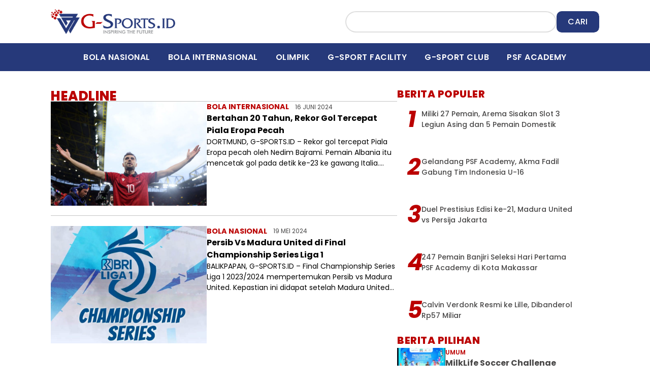

--- FILE ---
content_type: text/html; charset=UTF-8
request_url: https://g-sports.id/tag/headline/
body_size: 19615
content:
<!doctype html>
<html lang="id">
<head>
	<meta charset="UTF-8">
	<meta name="viewport" content="width=device-width, initial-scale=1">
	<link rel="profile" href="https://gmpg.org/xfn/11">
	<meta name='robots' content='index, follow, max-image-preview:large, max-snippet:-1, max-video-preview:-1' />

	<!-- This site is optimized with the Yoast SEO plugin v23.2 - https://yoast.com/wordpress/plugins/seo/ -->
	<title>Headline Arsip - G-Sports</title>
	<link rel="canonical" href="https://g-sports.id/tag/headline/" />
	<meta property="og:locale" content="id_ID" />
	<meta property="og:type" content="article" />
	<meta property="og:title" content="Headline Arsip - G-Sports" />
	<meta property="og:url" content="https://g-sports.id/tag/headline/" />
	<meta property="og:site_name" content="G-Sports" />
	<meta property="og:image" content="https://g-sports.id/wp-content/uploads/2024/04/logo-resmi-G-Sports.id_.png" />
	<meta property="og:image:width" content="616" />
	<meta property="og:image:height" content="125" />
	<meta property="og:image:type" content="image/png" />
	<meta name="twitter:card" content="summary_large_image" />
	<script type="application/ld+json" class="yoast-schema-graph">{"@context":"https://schema.org","@graph":[{"@type":"CollectionPage","@id":"https://g-sports.id/tag/headline/","url":"https://g-sports.id/tag/headline/","name":"Headline Arsip - G-Sports","isPartOf":{"@id":"https://g-sports.id/#website"},"primaryImageOfPage":{"@id":"https://g-sports.id/tag/headline/#primaryimage"},"image":{"@id":"https://g-sports.id/tag/headline/#primaryimage"},"thumbnailUrl":"https://g-sports.id/wp-content/uploads/2024/06/GQIvUjCXIAER3h7.jpeg","breadcrumb":{"@id":"https://g-sports.id/tag/headline/#breadcrumb"},"inLanguage":"id"},{"@type":"ImageObject","inLanguage":"id","@id":"https://g-sports.id/tag/headline/#primaryimage","url":"https://g-sports.id/wp-content/uploads/2024/06/GQIvUjCXIAER3h7.jpeg","contentUrl":"https://g-sports.id/wp-content/uploads/2024/06/GQIvUjCXIAER3h7.jpeg","width":1024,"height":683,"caption":"Nedim Bajrami memecahkan rekor gol tercepat di Piala Eropa (Foto: UEFA)"},{"@type":"BreadcrumbList","@id":"https://g-sports.id/tag/headline/#breadcrumb","itemListElement":[{"@type":"ListItem","position":1,"name":"Beranda","item":"https://g-sports.id/"},{"@type":"ListItem","position":2,"name":"Headline"}]},{"@type":"WebSite","@id":"https://g-sports.id/#website","url":"https://g-sports.id/","name":"G-Sports","description":"Inspiring The Future","publisher":{"@id":"https://g-sports.id/#organization"},"potentialAction":[{"@type":"SearchAction","target":{"@type":"EntryPoint","urlTemplate":"https://g-sports.id/?s={search_term_string}"},"query-input":"required name=search_term_string"}],"inLanguage":"id"},{"@type":"Organization","@id":"https://g-sports.id/#organization","name":"G-Sports","url":"https://g-sports.id/","logo":{"@type":"ImageObject","inLanguage":"id","@id":"https://g-sports.id/#/schema/logo/image/","url":"https://g-sports.id/wp-content/uploads/2024/04/logo-resmi-G-Sports.id_.png","contentUrl":"https://g-sports.id/wp-content/uploads/2024/04/logo-resmi-G-Sports.id_.png","width":616,"height":125,"caption":"G-Sports"},"image":{"@id":"https://g-sports.id/#/schema/logo/image/"}}]}</script>
	<!-- / Yoast SEO plugin. -->


<link rel="alternate" type="application/rss+xml" title="G-Sports &raquo; Feed" href="https://g-sports.id/feed/" />
<link rel="alternate" type="application/rss+xml" title="G-Sports &raquo; Umpan Komentar" href="https://g-sports.id/comments/feed/" />
<link rel="alternate" type="application/rss+xml" title="G-Sports &raquo; Headline Umpan Tag" href="https://g-sports.id/tag/headline/feed/" />
<style id='wp-img-auto-sizes-contain-inline-css'>
img:is([sizes=auto i],[sizes^="auto," i]){contain-intrinsic-size:3000px 1500px}
/*# sourceURL=wp-img-auto-sizes-contain-inline-css */
</style>
<style id='wp-emoji-styles-inline-css'>

	img.wp-smiley, img.emoji {
		display: inline !important;
		border: none !important;
		box-shadow: none !important;
		height: 1em !important;
		width: 1em !important;
		margin: 0 0.07em !important;
		vertical-align: -0.1em !important;
		background: none !important;
		padding: 0 !important;
	}
/*# sourceURL=wp-emoji-styles-inline-css */
</style>
<link rel='stylesheet' id='wp-block-library-css' href='https://g-sports.id/wp-includes/css/dist/block-library/style.min.css?ver=6.9' media='all' />
<style id='global-styles-inline-css'>
:root{--wp--preset--aspect-ratio--square: 1;--wp--preset--aspect-ratio--4-3: 4/3;--wp--preset--aspect-ratio--3-4: 3/4;--wp--preset--aspect-ratio--3-2: 3/2;--wp--preset--aspect-ratio--2-3: 2/3;--wp--preset--aspect-ratio--16-9: 16/9;--wp--preset--aspect-ratio--9-16: 9/16;--wp--preset--color--black: #000000;--wp--preset--color--cyan-bluish-gray: #abb8c3;--wp--preset--color--white: #ffffff;--wp--preset--color--pale-pink: #f78da7;--wp--preset--color--vivid-red: #cf2e2e;--wp--preset--color--luminous-vivid-orange: #ff6900;--wp--preset--color--luminous-vivid-amber: #fcb900;--wp--preset--color--light-green-cyan: #7bdcb5;--wp--preset--color--vivid-green-cyan: #00d084;--wp--preset--color--pale-cyan-blue: #8ed1fc;--wp--preset--color--vivid-cyan-blue: #0693e3;--wp--preset--color--vivid-purple: #9b51e0;--wp--preset--gradient--vivid-cyan-blue-to-vivid-purple: linear-gradient(135deg,rgb(6,147,227) 0%,rgb(155,81,224) 100%);--wp--preset--gradient--light-green-cyan-to-vivid-green-cyan: linear-gradient(135deg,rgb(122,220,180) 0%,rgb(0,208,130) 100%);--wp--preset--gradient--luminous-vivid-amber-to-luminous-vivid-orange: linear-gradient(135deg,rgb(252,185,0) 0%,rgb(255,105,0) 100%);--wp--preset--gradient--luminous-vivid-orange-to-vivid-red: linear-gradient(135deg,rgb(255,105,0) 0%,rgb(207,46,46) 100%);--wp--preset--gradient--very-light-gray-to-cyan-bluish-gray: linear-gradient(135deg,rgb(238,238,238) 0%,rgb(169,184,195) 100%);--wp--preset--gradient--cool-to-warm-spectrum: linear-gradient(135deg,rgb(74,234,220) 0%,rgb(151,120,209) 20%,rgb(207,42,186) 40%,rgb(238,44,130) 60%,rgb(251,105,98) 80%,rgb(254,248,76) 100%);--wp--preset--gradient--blush-light-purple: linear-gradient(135deg,rgb(255,206,236) 0%,rgb(152,150,240) 100%);--wp--preset--gradient--blush-bordeaux: linear-gradient(135deg,rgb(254,205,165) 0%,rgb(254,45,45) 50%,rgb(107,0,62) 100%);--wp--preset--gradient--luminous-dusk: linear-gradient(135deg,rgb(255,203,112) 0%,rgb(199,81,192) 50%,rgb(65,88,208) 100%);--wp--preset--gradient--pale-ocean: linear-gradient(135deg,rgb(255,245,203) 0%,rgb(182,227,212) 50%,rgb(51,167,181) 100%);--wp--preset--gradient--electric-grass: linear-gradient(135deg,rgb(202,248,128) 0%,rgb(113,206,126) 100%);--wp--preset--gradient--midnight: linear-gradient(135deg,rgb(2,3,129) 0%,rgb(40,116,252) 100%);--wp--preset--font-size--small: 13px;--wp--preset--font-size--medium: 20px;--wp--preset--font-size--large: 36px;--wp--preset--font-size--x-large: 42px;--wp--preset--spacing--20: 0.44rem;--wp--preset--spacing--30: 0.67rem;--wp--preset--spacing--40: 1rem;--wp--preset--spacing--50: 1.5rem;--wp--preset--spacing--60: 2.25rem;--wp--preset--spacing--70: 3.38rem;--wp--preset--spacing--80: 5.06rem;--wp--preset--shadow--natural: 6px 6px 9px rgba(0, 0, 0, 0.2);--wp--preset--shadow--deep: 12px 12px 50px rgba(0, 0, 0, 0.4);--wp--preset--shadow--sharp: 6px 6px 0px rgba(0, 0, 0, 0.2);--wp--preset--shadow--outlined: 6px 6px 0px -3px rgb(255, 255, 255), 6px 6px rgb(0, 0, 0);--wp--preset--shadow--crisp: 6px 6px 0px rgb(0, 0, 0);}:where(.is-layout-flex){gap: 0.5em;}:where(.is-layout-grid){gap: 0.5em;}body .is-layout-flex{display: flex;}.is-layout-flex{flex-wrap: wrap;align-items: center;}.is-layout-flex > :is(*, div){margin: 0;}body .is-layout-grid{display: grid;}.is-layout-grid > :is(*, div){margin: 0;}:where(.wp-block-columns.is-layout-flex){gap: 2em;}:where(.wp-block-columns.is-layout-grid){gap: 2em;}:where(.wp-block-post-template.is-layout-flex){gap: 1.25em;}:where(.wp-block-post-template.is-layout-grid){gap: 1.25em;}.has-black-color{color: var(--wp--preset--color--black) !important;}.has-cyan-bluish-gray-color{color: var(--wp--preset--color--cyan-bluish-gray) !important;}.has-white-color{color: var(--wp--preset--color--white) !important;}.has-pale-pink-color{color: var(--wp--preset--color--pale-pink) !important;}.has-vivid-red-color{color: var(--wp--preset--color--vivid-red) !important;}.has-luminous-vivid-orange-color{color: var(--wp--preset--color--luminous-vivid-orange) !important;}.has-luminous-vivid-amber-color{color: var(--wp--preset--color--luminous-vivid-amber) !important;}.has-light-green-cyan-color{color: var(--wp--preset--color--light-green-cyan) !important;}.has-vivid-green-cyan-color{color: var(--wp--preset--color--vivid-green-cyan) !important;}.has-pale-cyan-blue-color{color: var(--wp--preset--color--pale-cyan-blue) !important;}.has-vivid-cyan-blue-color{color: var(--wp--preset--color--vivid-cyan-blue) !important;}.has-vivid-purple-color{color: var(--wp--preset--color--vivid-purple) !important;}.has-black-background-color{background-color: var(--wp--preset--color--black) !important;}.has-cyan-bluish-gray-background-color{background-color: var(--wp--preset--color--cyan-bluish-gray) !important;}.has-white-background-color{background-color: var(--wp--preset--color--white) !important;}.has-pale-pink-background-color{background-color: var(--wp--preset--color--pale-pink) !important;}.has-vivid-red-background-color{background-color: var(--wp--preset--color--vivid-red) !important;}.has-luminous-vivid-orange-background-color{background-color: var(--wp--preset--color--luminous-vivid-orange) !important;}.has-luminous-vivid-amber-background-color{background-color: var(--wp--preset--color--luminous-vivid-amber) !important;}.has-light-green-cyan-background-color{background-color: var(--wp--preset--color--light-green-cyan) !important;}.has-vivid-green-cyan-background-color{background-color: var(--wp--preset--color--vivid-green-cyan) !important;}.has-pale-cyan-blue-background-color{background-color: var(--wp--preset--color--pale-cyan-blue) !important;}.has-vivid-cyan-blue-background-color{background-color: var(--wp--preset--color--vivid-cyan-blue) !important;}.has-vivid-purple-background-color{background-color: var(--wp--preset--color--vivid-purple) !important;}.has-black-border-color{border-color: var(--wp--preset--color--black) !important;}.has-cyan-bluish-gray-border-color{border-color: var(--wp--preset--color--cyan-bluish-gray) !important;}.has-white-border-color{border-color: var(--wp--preset--color--white) !important;}.has-pale-pink-border-color{border-color: var(--wp--preset--color--pale-pink) !important;}.has-vivid-red-border-color{border-color: var(--wp--preset--color--vivid-red) !important;}.has-luminous-vivid-orange-border-color{border-color: var(--wp--preset--color--luminous-vivid-orange) !important;}.has-luminous-vivid-amber-border-color{border-color: var(--wp--preset--color--luminous-vivid-amber) !important;}.has-light-green-cyan-border-color{border-color: var(--wp--preset--color--light-green-cyan) !important;}.has-vivid-green-cyan-border-color{border-color: var(--wp--preset--color--vivid-green-cyan) !important;}.has-pale-cyan-blue-border-color{border-color: var(--wp--preset--color--pale-cyan-blue) !important;}.has-vivid-cyan-blue-border-color{border-color: var(--wp--preset--color--vivid-cyan-blue) !important;}.has-vivid-purple-border-color{border-color: var(--wp--preset--color--vivid-purple) !important;}.has-vivid-cyan-blue-to-vivid-purple-gradient-background{background: var(--wp--preset--gradient--vivid-cyan-blue-to-vivid-purple) !important;}.has-light-green-cyan-to-vivid-green-cyan-gradient-background{background: var(--wp--preset--gradient--light-green-cyan-to-vivid-green-cyan) !important;}.has-luminous-vivid-amber-to-luminous-vivid-orange-gradient-background{background: var(--wp--preset--gradient--luminous-vivid-amber-to-luminous-vivid-orange) !important;}.has-luminous-vivid-orange-to-vivid-red-gradient-background{background: var(--wp--preset--gradient--luminous-vivid-orange-to-vivid-red) !important;}.has-very-light-gray-to-cyan-bluish-gray-gradient-background{background: var(--wp--preset--gradient--very-light-gray-to-cyan-bluish-gray) !important;}.has-cool-to-warm-spectrum-gradient-background{background: var(--wp--preset--gradient--cool-to-warm-spectrum) !important;}.has-blush-light-purple-gradient-background{background: var(--wp--preset--gradient--blush-light-purple) !important;}.has-blush-bordeaux-gradient-background{background: var(--wp--preset--gradient--blush-bordeaux) !important;}.has-luminous-dusk-gradient-background{background: var(--wp--preset--gradient--luminous-dusk) !important;}.has-pale-ocean-gradient-background{background: var(--wp--preset--gradient--pale-ocean) !important;}.has-electric-grass-gradient-background{background: var(--wp--preset--gradient--electric-grass) !important;}.has-midnight-gradient-background{background: var(--wp--preset--gradient--midnight) !important;}.has-small-font-size{font-size: var(--wp--preset--font-size--small) !important;}.has-medium-font-size{font-size: var(--wp--preset--font-size--medium) !important;}.has-large-font-size{font-size: var(--wp--preset--font-size--large) !important;}.has-x-large-font-size{font-size: var(--wp--preset--font-size--x-large) !important;}
/*# sourceURL=global-styles-inline-css */
</style>

<style id='classic-theme-styles-inline-css'>
/*! This file is auto-generated */
.wp-block-button__link{color:#fff;background-color:#32373c;border-radius:9999px;box-shadow:none;text-decoration:none;padding:calc(.667em + 2px) calc(1.333em + 2px);font-size:1.125em}.wp-block-file__button{background:#32373c;color:#fff;text-decoration:none}
/*# sourceURL=/wp-includes/css/classic-themes.min.css */
</style>
<link rel='stylesheet' id='hello-elementor-css' href='https://g-sports.id/wp-content/themes/hello-elementor/style.min.css?ver=3.0.1' media='all' />
<link rel='stylesheet' id='hello-elementor-theme-style-css' href='https://g-sports.id/wp-content/themes/hello-elementor/theme.min.css?ver=3.0.1' media='all' />
<link rel='stylesheet' id='hello-elementor-header-footer-css' href='https://g-sports.id/wp-content/themes/hello-elementor/header-footer.min.css?ver=3.0.1' media='all' />
<link rel='stylesheet' id='elementor-frontend-css' href='https://g-sports.id/wp-content/plugins/elementor/assets/css/frontend-lite.min.css?ver=3.23.4' media='all' />
<link rel='stylesheet' id='elementor-post-14-css' href='https://g-sports.id/wp-content/uploads/elementor/css/post-14.css?ver=1724036324' media='all' />
<link rel='stylesheet' id='swiper-css' href='https://g-sports.id/wp-content/plugins/elementor/assets/lib/swiper/v8/css/swiper.min.css?ver=8.4.5' media='all' />
<link rel='stylesheet' id='powerpack-frontend-css' href='https://g-sports.id/wp-content/plugins/powerpack-lite-for-elementor/assets/css/min/frontend.min.css?ver=2.7.26' media='all' />
<link rel='stylesheet' id='elementor-pro-css' href='https://g-sports.id/wp-content/plugins/elementor-pro/assets/css/frontend-lite.min.css?ver=3.23.2' media='all' />
<link rel='stylesheet' id='jet-blog-css' href='https://g-sports.id/wp-content/plugins/jet-blog/assets/css/jet-blog.css?ver=2.3.4' media='all' />
<link rel='stylesheet' id='elementor-global-css' href='https://g-sports.id/wp-content/uploads/elementor/css/global.css?ver=1724036325' media='all' />
<link rel='stylesheet' id='elementor-post-39-css' href='https://g-sports.id/wp-content/uploads/elementor/css/post-39.css?ver=1724036325' media='all' />
<link rel='stylesheet' id='elementor-post-37-css' href='https://g-sports.id/wp-content/uploads/elementor/css/post-37.css?ver=1724036325' media='all' />
<link rel='stylesheet' id='elementor-post-16-css' href='https://g-sports.id/wp-content/uploads/elementor/css/post-16.css?ver=1749967252' media='all' />
<link rel='stylesheet' id='hello-elementor-child-style-css' href='https://g-sports.id/wp-content/themes/Juraganweb/style.css?ver=1.0.0' media='all' />
<link rel='stylesheet' id='google-fonts-1-css' href='https://fonts.googleapis.com/css?family=Poppins%3A100%2C100italic%2C200%2C200italic%2C300%2C300italic%2C400%2C400italic%2C500%2C500italic%2C600%2C600italic%2C700%2C700italic%2C800%2C800italic%2C900%2C900italic&#038;display=swap&#038;ver=6.9' media='all' />
<link rel="preconnect" href="https://fonts.gstatic.com/" crossorigin><link rel="https://api.w.org/" href="https://g-sports.id/wp-json/" /><link rel="alternate" title="JSON" type="application/json" href="https://g-sports.id/wp-json/wp/v2/tags/182" /><link rel="EditURI" type="application/rsd+xml" title="RSD" href="https://g-sports.id/xmlrpc.php?rsd" />
<meta name="generator" content="WordPress 6.9" />
<meta name="generator" content="Elementor 3.23.4; features: e_optimized_css_loading, e_font_icon_svg, additional_custom_breakpoints, e_lazyload; settings: css_print_method-external, google_font-enabled, font_display-swap">
			<style>
				.e-con.e-parent:nth-of-type(n+4):not(.e-lazyloaded):not(.e-no-lazyload),
				.e-con.e-parent:nth-of-type(n+4):not(.e-lazyloaded):not(.e-no-lazyload) * {
					background-image: none !important;
				}
				@media screen and (max-height: 1024px) {
					.e-con.e-parent:nth-of-type(n+3):not(.e-lazyloaded):not(.e-no-lazyload),
					.e-con.e-parent:nth-of-type(n+3):not(.e-lazyloaded):not(.e-no-lazyload) * {
						background-image: none !important;
					}
				}
				@media screen and (max-height: 640px) {
					.e-con.e-parent:nth-of-type(n+2):not(.e-lazyloaded):not(.e-no-lazyload),
					.e-con.e-parent:nth-of-type(n+2):not(.e-lazyloaded):not(.e-no-lazyload) * {
						background-image: none !important;
					}
				}
			</style>
			<link rel="icon" href="https://g-sports.id/wp-content/uploads/2024/04/logo-G-sports-1.png" sizes="32x32" />
<link rel="icon" href="https://g-sports.id/wp-content/uploads/2024/04/logo-G-sports-1.png" sizes="192x192" />
<link rel="apple-touch-icon" href="https://g-sports.id/wp-content/uploads/2024/04/logo-G-sports-1.png" />
<meta name="msapplication-TileImage" content="https://g-sports.id/wp-content/uploads/2024/04/logo-G-sports-1.png" />
<link rel='stylesheet' id='e-animations-css' href='https://g-sports.id/wp-content/plugins/elementor/assets/lib/animations/animations.min.css?ver=3.23.4' media='all' />
</head>
<body class="archive tag tag-headline tag-182 wp-custom-logo wp-theme-hello-elementor wp-child-theme-Juraganweb elementor-default elementor-template-full-width elementor-kit-14 elementor-page-16">


<a class="skip-link screen-reader-text" href="#content">Lewati ke konten</a>

		<div data-elementor-type="header" data-elementor-id="39" class="elementor elementor-39 elementor-location-header" data-elementor-post-type="elementor_library">
			<div class="elementor-element elementor-element-5dafd09b elementor-hidden-mobile e-flex e-con-boxed e-con e-parent" data-id="5dafd09b" data-element_type="container">
					<div class="e-con-inner">
				<div class="elementor-element elementor-element-b8bf5d2 elementor-widget elementor-widget-theme-site-logo elementor-widget-image" data-id="b8bf5d2" data-element_type="widget" data-widget_type="theme-site-logo.default">
				<div class="elementor-widget-container">
			<style>/*! elementor - v3.23.0 - 05-08-2024 */
.elementor-widget-image{text-align:center}.elementor-widget-image a{display:inline-block}.elementor-widget-image a img[src$=".svg"]{width:48px}.elementor-widget-image img{vertical-align:middle;display:inline-block}</style>						<a href="https://g-sports.id">
			<img fetchpriority="high" width="616" height="125" src="https://g-sports.id/wp-content/uploads/2024/04/logo-resmi-G-Sports.id_.png" class="attachment-full size-full wp-image-97" alt="" srcset="https://g-sports.id/wp-content/uploads/2024/04/logo-resmi-G-Sports.id_.png 616w, https://g-sports.id/wp-content/uploads/2024/04/logo-resmi-G-Sports.id_-300x61.png 300w" sizes="(max-width: 616px) 100vw, 616px" />				</a>
									</div>
				</div>
				<div class="elementor-element elementor-element-431ccccc elementor-search-form--button-type-text elementor-widget__width-initial elementor-search-form--skin-classic elementor-widget elementor-widget-search-form" data-id="431ccccc" data-element_type="widget" data-settings="{&quot;skin&quot;:&quot;classic&quot;}" data-widget_type="search-form.default">
				<div class="elementor-widget-container">
			<link rel="stylesheet" href="https://g-sports.id/wp-content/plugins/elementor-pro/assets/css/widget-theme-elements.min.css?ver=1722358836">		<search role="search">
			<form class="elementor-search-form" action="https://g-sports.id" method="get">
												<div class="elementor-search-form__container">
					<label class="elementor-screen-only" for="elementor-search-form-431ccccc">Search</label>

					
					<input id="elementor-search-form-431ccccc" placeholder="" class="elementor-search-form__input" type="search" name="s" value="">
					
											<button class="elementor-search-form__submit" type="submit" aria-label="Search">
															CARI													</button>
					
									</div>
			</form>
		</search>
				</div>
				</div>
					</div>
				</div>
		<div class="elementor-element elementor-element-7a4a4b08 e-flex e-con-boxed e-con e-parent" data-id="7a4a4b08" data-element_type="container" data-settings="{&quot;background_background&quot;:&quot;classic&quot;}">
					<div class="e-con-inner">
				<div class="elementor-element elementor-element-67eb8c93 elementor-hidden-desktop elementor-hidden-tablet elementor-widget elementor-widget-theme-site-logo elementor-widget-image" data-id="67eb8c93" data-element_type="widget" data-widget_type="theme-site-logo.default">
				<div class="elementor-widget-container">
									<a href="https://g-sports.id">
			<img fetchpriority="high" width="616" height="125" src="https://g-sports.id/wp-content/uploads/2024/04/logo-resmi-G-Sports.id_.png" class="attachment-full size-full wp-image-97" alt="" srcset="https://g-sports.id/wp-content/uploads/2024/04/logo-resmi-G-Sports.id_.png 616w, https://g-sports.id/wp-content/uploads/2024/04/logo-resmi-G-Sports.id_-300x61.png 300w" sizes="(max-width: 616px) 100vw, 616px" />				</a>
									</div>
				</div>
				<div class="elementor-element elementor-element-2433022b elementor-search-form--skin-full_screen elementor-hidden-desktop elementor-hidden-tablet elementor-widget elementor-widget-search-form" data-id="2433022b" data-element_type="widget" data-settings="{&quot;skin&quot;:&quot;full_screen&quot;}" data-widget_type="search-form.default">
				<div class="elementor-widget-container">
					<search role="search">
			<form class="elementor-search-form" action="https://g-sports.id" method="get">
												<div class="elementor-search-form__toggle" tabindex="0" role="button">
					<div class="e-font-icon-svg-container"><svg aria-hidden="true" class="e-font-icon-svg e-fas-search" viewBox="0 0 512 512" xmlns="http://www.w3.org/2000/svg"><path d="M505 442.7L405.3 343c-4.5-4.5-10.6-7-17-7H372c27.6-35.3 44-79.7 44-128C416 93.1 322.9 0 208 0S0 93.1 0 208s93.1 208 208 208c48.3 0 92.7-16.4 128-44v16.3c0 6.4 2.5 12.5 7 17l99.7 99.7c9.4 9.4 24.6 9.4 33.9 0l28.3-28.3c9.4-9.4 9.4-24.6.1-34zM208 336c-70.7 0-128-57.2-128-128 0-70.7 57.2-128 128-128 70.7 0 128 57.2 128 128 0 70.7-57.2 128-128 128z"></path></svg></div>					<span class="elementor-screen-only">Search</span>
				</div>
								<div class="elementor-search-form__container">
					<label class="elementor-screen-only" for="elementor-search-form-2433022b">Search</label>

					
					<input id="elementor-search-form-2433022b" placeholder="Search..." class="elementor-search-form__input" type="search" name="s" value="">
					
					
										<div class="dialog-lightbox-close-button dialog-close-button" role="button" tabindex="0">
						<svg aria-hidden="true" class="e-font-icon-svg e-eicon-close" viewBox="0 0 1000 1000" xmlns="http://www.w3.org/2000/svg"><path d="M742 167L500 408 258 167C246 154 233 150 217 150 196 150 179 158 167 167 154 179 150 196 150 212 150 229 154 242 171 254L408 500 167 742C138 771 138 800 167 829 196 858 225 858 254 829L496 587 738 829C750 842 767 846 783 846 800 846 817 842 829 829 842 817 846 804 846 783 846 767 842 750 829 737L588 500 833 258C863 229 863 200 833 171 804 137 775 137 742 167Z"></path></svg>						<span class="elementor-screen-only">Close this search box.</span>
					</div>
									</div>
			</form>
		</search>
				</div>
				</div>
				<div class="elementor-element elementor-element-721397e0 elementor-nav-menu--dropdown-mobile elementor-nav-menu--stretch elementor-nav-menu__text-align-aside elementor-nav-menu--toggle elementor-nav-menu--burger elementor-widget elementor-widget-nav-menu" data-id="721397e0" data-element_type="widget" data-settings="{&quot;full_width&quot;:&quot;stretch&quot;,&quot;layout&quot;:&quot;horizontal&quot;,&quot;submenu_icon&quot;:{&quot;value&quot;:&quot;&lt;svg class=\&quot;e-font-icon-svg e-fas-caret-down\&quot; viewBox=\&quot;0 0 320 512\&quot; xmlns=\&quot;http:\/\/www.w3.org\/2000\/svg\&quot;&gt;&lt;path d=\&quot;M31.3 192h257.3c17.8 0 26.7 21.5 14.1 34.1L174.1 354.8c-7.8 7.8-20.5 7.8-28.3 0L17.2 226.1C4.6 213.5 13.5 192 31.3 192z\&quot;&gt;&lt;\/path&gt;&lt;\/svg&gt;&quot;,&quot;library&quot;:&quot;fa-solid&quot;},&quot;toggle&quot;:&quot;burger&quot;}" data-widget_type="nav-menu.default">
				<div class="elementor-widget-container">
			<link rel="stylesheet" href="https://g-sports.id/wp-content/plugins/elementor-pro/assets/css/widget-nav-menu.min.css?ver=1722358836">			<nav aria-label="Menu" class="elementor-nav-menu--main elementor-nav-menu__container elementor-nav-menu--layout-horizontal e--pointer-text e--animation-none">
				<ul id="menu-1-721397e0" class="elementor-nav-menu"><li class="menu-item menu-item-type-taxonomy menu-item-object-category menu-item-76"><a href="https://g-sports.id/category/bola-nasional/" class="elementor-item">Bola Nasional</a></li>
<li class="menu-item menu-item-type-taxonomy menu-item-object-category menu-item-75"><a href="https://g-sports.id/category/bola-dunia/" class="elementor-item">Bola Internasional</a></li>
<li class="menu-item menu-item-type-taxonomy menu-item-object-category menu-item-79"><a href="https://g-sports.id/category/olimpic/" class="elementor-item">Olimpik</a></li>
<li class="menu-item menu-item-type-taxonomy menu-item-object-category menu-item-78"><a href="https://g-sports.id/category/g-sport-facility/" class="elementor-item">G-Sport Facility</a></li>
<li class="menu-item menu-item-type-taxonomy menu-item-object-category menu-item-77"><a href="https://g-sports.id/category/g-sport-club/" class="elementor-item">G-Sport Club</a></li>
<li class="menu-item menu-item-type-taxonomy menu-item-object-category menu-item-80"><a href="https://g-sports.id/category/psf-academy/" class="elementor-item">PSF Academy</a></li>
</ul>			</nav>
					<div class="elementor-menu-toggle" role="button" tabindex="0" aria-label="Menu Toggle" aria-expanded="false">
			<svg aria-hidden="true" role="presentation" class="elementor-menu-toggle__icon--open e-font-icon-svg e-eicon-menu-bar" viewBox="0 0 1000 1000" xmlns="http://www.w3.org/2000/svg"><path d="M104 333H896C929 333 958 304 958 271S929 208 896 208H104C71 208 42 237 42 271S71 333 104 333ZM104 583H896C929 583 958 554 958 521S929 458 896 458H104C71 458 42 487 42 521S71 583 104 583ZM104 833H896C929 833 958 804 958 771S929 708 896 708H104C71 708 42 737 42 771S71 833 104 833Z"></path></svg><svg aria-hidden="true" role="presentation" class="elementor-menu-toggle__icon--close e-font-icon-svg e-eicon-close" viewBox="0 0 1000 1000" xmlns="http://www.w3.org/2000/svg"><path d="M742 167L500 408 258 167C246 154 233 150 217 150 196 150 179 158 167 167 154 179 150 196 150 212 150 229 154 242 171 254L408 500 167 742C138 771 138 800 167 829 196 858 225 858 254 829L496 587 738 829C750 842 767 846 783 846 800 846 817 842 829 829 842 817 846 804 846 783 846 767 842 750 829 737L588 500 833 258C863 229 863 200 833 171 804 137 775 137 742 167Z"></path></svg>			<span class="elementor-screen-only">Menu</span>
		</div>
					<nav class="elementor-nav-menu--dropdown elementor-nav-menu__container" aria-hidden="true">
				<ul id="menu-2-721397e0" class="elementor-nav-menu"><li class="menu-item menu-item-type-taxonomy menu-item-object-category menu-item-76"><a href="https://g-sports.id/category/bola-nasional/" class="elementor-item" tabindex="-1">Bola Nasional</a></li>
<li class="menu-item menu-item-type-taxonomy menu-item-object-category menu-item-75"><a href="https://g-sports.id/category/bola-dunia/" class="elementor-item" tabindex="-1">Bola Internasional</a></li>
<li class="menu-item menu-item-type-taxonomy menu-item-object-category menu-item-79"><a href="https://g-sports.id/category/olimpic/" class="elementor-item" tabindex="-1">Olimpik</a></li>
<li class="menu-item menu-item-type-taxonomy menu-item-object-category menu-item-78"><a href="https://g-sports.id/category/g-sport-facility/" class="elementor-item" tabindex="-1">G-Sport Facility</a></li>
<li class="menu-item menu-item-type-taxonomy menu-item-object-category menu-item-77"><a href="https://g-sports.id/category/g-sport-club/" class="elementor-item" tabindex="-1">G-Sport Club</a></li>
<li class="menu-item menu-item-type-taxonomy menu-item-object-category menu-item-80"><a href="https://g-sports.id/category/psf-academy/" class="elementor-item" tabindex="-1">PSF Academy</a></li>
</ul>			</nav>
				</div>
				</div>
					</div>
				</div>
				</div>
				<div data-elementor-type="archive" data-elementor-id="16" class="elementor elementor-16 elementor-location-archive" data-elementor-post-type="elementor_library">
			<div class="elementor-element elementor-element-1e8aa910 e-flex e-con-boxed e-con e-parent" data-id="1e8aa910" data-element_type="container">
					<div class="e-con-inner">
		<div class="elementor-element elementor-element-78e42dd3 e-con-full e-flex e-con e-child" data-id="78e42dd3" data-element_type="container">
				<div class="elementor-element elementor-element-3a981b90 elementor-widget elementor-widget-heading" data-id="3a981b90" data-element_type="widget" data-widget_type="heading.default">
				<div class="elementor-widget-container">
			<style>/*! elementor - v3.23.0 - 05-08-2024 */
.elementor-heading-title{padding:0;margin:0;line-height:1}.elementor-widget-heading .elementor-heading-title[class*=elementor-size-]>a{color:inherit;font-size:inherit;line-height:inherit}.elementor-widget-heading .elementor-heading-title.elementor-size-small{font-size:15px}.elementor-widget-heading .elementor-heading-title.elementor-size-medium{font-size:19px}.elementor-widget-heading .elementor-heading-title.elementor-size-large{font-size:29px}.elementor-widget-heading .elementor-heading-title.elementor-size-xl{font-size:39px}.elementor-widget-heading .elementor-heading-title.elementor-size-xxl{font-size:59px}</style><h3 class="elementor-heading-title elementor-size-default">Headline</h3>		</div>
				</div>
				<div class="elementor-element elementor-element-3383f734 elementor-widget-divider--view-line elementor-widget elementor-widget-divider" data-id="3383f734" data-element_type="widget" data-widget_type="divider.default">
				<div class="elementor-widget-container">
			<style>/*! elementor - v3.23.0 - 05-08-2024 */
.elementor-widget-divider{--divider-border-style:none;--divider-border-width:1px;--divider-color:#0c0d0e;--divider-icon-size:20px;--divider-element-spacing:10px;--divider-pattern-height:24px;--divider-pattern-size:20px;--divider-pattern-url:none;--divider-pattern-repeat:repeat-x}.elementor-widget-divider .elementor-divider{display:flex}.elementor-widget-divider .elementor-divider__text{font-size:15px;line-height:1;max-width:95%}.elementor-widget-divider .elementor-divider__element{margin:0 var(--divider-element-spacing);flex-shrink:0}.elementor-widget-divider .elementor-icon{font-size:var(--divider-icon-size)}.elementor-widget-divider .elementor-divider-separator{display:flex;margin:0;direction:ltr}.elementor-widget-divider--view-line_icon .elementor-divider-separator,.elementor-widget-divider--view-line_text .elementor-divider-separator{align-items:center}.elementor-widget-divider--view-line_icon .elementor-divider-separator:after,.elementor-widget-divider--view-line_icon .elementor-divider-separator:before,.elementor-widget-divider--view-line_text .elementor-divider-separator:after,.elementor-widget-divider--view-line_text .elementor-divider-separator:before{display:block;content:"";border-block-end:0;flex-grow:1;border-block-start:var(--divider-border-width) var(--divider-border-style) var(--divider-color)}.elementor-widget-divider--element-align-left .elementor-divider .elementor-divider-separator>.elementor-divider__svg:first-of-type{flex-grow:0;flex-shrink:100}.elementor-widget-divider--element-align-left .elementor-divider-separator:before{content:none}.elementor-widget-divider--element-align-left .elementor-divider__element{margin-left:0}.elementor-widget-divider--element-align-right .elementor-divider .elementor-divider-separator>.elementor-divider__svg:last-of-type{flex-grow:0;flex-shrink:100}.elementor-widget-divider--element-align-right .elementor-divider-separator:after{content:none}.elementor-widget-divider--element-align-right .elementor-divider__element{margin-right:0}.elementor-widget-divider--element-align-start .elementor-divider .elementor-divider-separator>.elementor-divider__svg:first-of-type{flex-grow:0;flex-shrink:100}.elementor-widget-divider--element-align-start .elementor-divider-separator:before{content:none}.elementor-widget-divider--element-align-start .elementor-divider__element{margin-inline-start:0}.elementor-widget-divider--element-align-end .elementor-divider .elementor-divider-separator>.elementor-divider__svg:last-of-type{flex-grow:0;flex-shrink:100}.elementor-widget-divider--element-align-end .elementor-divider-separator:after{content:none}.elementor-widget-divider--element-align-end .elementor-divider__element{margin-inline-end:0}.elementor-widget-divider:not(.elementor-widget-divider--view-line_text):not(.elementor-widget-divider--view-line_icon) .elementor-divider-separator{border-block-start:var(--divider-border-width) var(--divider-border-style) var(--divider-color)}.elementor-widget-divider--separator-type-pattern{--divider-border-style:none}.elementor-widget-divider--separator-type-pattern.elementor-widget-divider--view-line .elementor-divider-separator,.elementor-widget-divider--separator-type-pattern:not(.elementor-widget-divider--view-line) .elementor-divider-separator:after,.elementor-widget-divider--separator-type-pattern:not(.elementor-widget-divider--view-line) .elementor-divider-separator:before,.elementor-widget-divider--separator-type-pattern:not([class*=elementor-widget-divider--view]) .elementor-divider-separator{width:100%;min-height:var(--divider-pattern-height);-webkit-mask-size:var(--divider-pattern-size) 100%;mask-size:var(--divider-pattern-size) 100%;-webkit-mask-repeat:var(--divider-pattern-repeat);mask-repeat:var(--divider-pattern-repeat);background-color:var(--divider-color);-webkit-mask-image:var(--divider-pattern-url);mask-image:var(--divider-pattern-url)}.elementor-widget-divider--no-spacing{--divider-pattern-size:auto}.elementor-widget-divider--bg-round{--divider-pattern-repeat:round}.rtl .elementor-widget-divider .elementor-divider__text{direction:rtl}.e-con-inner>.elementor-widget-divider,.e-con>.elementor-widget-divider{width:var(--container-widget-width,100%);--flex-grow:var(--container-widget-flex-grow)}</style>		<div class="elementor-divider">
			<span class="elementor-divider-separator">
						</span>
		</div>
				</div>
				</div>
				<div class="elementor-element elementor-element-566f7f4a elementor-grid-1 elementor-grid-tablet-1 elementor-grid-mobile-1 elementor-widget elementor-widget-loop-grid" data-id="566f7f4a" data-element_type="widget" data-settings="{&quot;template_id&quot;:&quot;28&quot;,&quot;columns&quot;:1,&quot;row_gap&quot;:{&quot;unit&quot;:&quot;px&quot;,&quot;size&quot;:40,&quot;sizes&quot;:[]},&quot;columns_tablet&quot;:1,&quot;pagination_type&quot;:&quot;load_more_on_click&quot;,&quot;_skin&quot;:&quot;post&quot;,&quot;columns_mobile&quot;:&quot;1&quot;,&quot;edit_handle_selector&quot;:&quot;[data-elementor-type=\&quot;loop-item\&quot;]&quot;,&quot;load_more_spinner&quot;:{&quot;value&quot;:&quot;fas fa-spinner&quot;,&quot;library&quot;:&quot;fa-solid&quot;},&quot;row_gap_tablet&quot;:{&quot;unit&quot;:&quot;px&quot;,&quot;size&quot;:&quot;&quot;,&quot;sizes&quot;:[]},&quot;row_gap_mobile&quot;:{&quot;unit&quot;:&quot;px&quot;,&quot;size&quot;:&quot;&quot;,&quot;sizes&quot;:[]}}" data-widget_type="loop-grid.post">
				<div class="elementor-widget-container">
			<link rel="stylesheet" href="https://g-sports.id/wp-content/plugins/elementor-pro/assets/css/widget-loop-builder.min.css?ver=1722358836">		<div class="elementor-loop-container elementor-grid">
		<style id="loop-28">.elementor-28 .elementor-element.elementor-element-18ddeaa{--display:flex;--flex-direction:row;--container-widget-width:calc( ( 1 - var( --container-widget-flex-grow ) ) * 100% );--container-widget-height:100%;--container-widget-flex-grow:1;--container-widget-align-self:stretch;--flex-wrap-mobile:wrap;--align-items:stretch;--gap:30px 30px;--background-transition:0.3s;--padding-top:0px;--padding-bottom:0px;--padding-left:0px;--padding-right:0px;}.elementor-28 .elementor-element.elementor-element-4400de80 img{width:100%;}.elementor-28 .elementor-element.elementor-element-4400de80{width:var( --container-widget-width, 45% );max-width:45%;--container-widget-width:45%;--container-widget-flex-grow:0;}.elementor-28 .elementor-element.elementor-element-e7d14db{--display:flex;--justify-content:center;--gap:10px 10px;--background-transition:0.3s;--padding-top:0px;--padding-bottom:0px;--padding-left:0px;--padding-right:0px;}.elementor-28 .elementor-element.elementor-element-1f2c0dee .elementor-icon-list-items:not(.elementor-inline-items) .elementor-icon-list-item:not(:last-child){padding-bottom:calc(12px/2);}.elementor-28 .elementor-element.elementor-element-1f2c0dee .elementor-icon-list-items:not(.elementor-inline-items) .elementor-icon-list-item:not(:first-child){margin-top:calc(12px/2);}.elementor-28 .elementor-element.elementor-element-1f2c0dee .elementor-icon-list-items.elementor-inline-items .elementor-icon-list-item{margin-right:calc(12px/2);margin-left:calc(12px/2);}.elementor-28 .elementor-element.elementor-element-1f2c0dee .elementor-icon-list-items.elementor-inline-items{margin-right:calc(-12px/2);margin-left:calc(-12px/2);}body.rtl .elementor-28 .elementor-element.elementor-element-1f2c0dee .elementor-icon-list-items.elementor-inline-items .elementor-icon-list-item:after{left:calc(-12px/2);}body:not(.rtl) .elementor-28 .elementor-element.elementor-element-1f2c0dee .elementor-icon-list-items.elementor-inline-items .elementor-icon-list-item:after{right:calc(-12px/2);}.elementor-28 .elementor-element.elementor-element-1f2c0dee .elementor-icon-list-icon{width:14px;}.elementor-28 .elementor-element.elementor-element-1f2c0dee .elementor-icon-list-icon i{font-size:14px;}.elementor-28 .elementor-element.elementor-element-1f2c0dee .elementor-icon-list-icon svg{--e-icon-list-icon-size:14px;}body:not(.rtl) .elementor-28 .elementor-element.elementor-element-1f2c0dee .elementor-icon-list-text{padding-left:0px;}body.rtl .elementor-28 .elementor-element.elementor-element-1f2c0dee .elementor-icon-list-text{padding-right:0px;}.elementor-28 .elementor-element.elementor-element-1f2c0dee .elementor-icon-list-text, .elementor-28 .elementor-element.elementor-element-1f2c0dee .elementor-icon-list-text a{color:var( --e-global-color-77ed1b7 );}.elementor-28 .elementor-element.elementor-element-1f2c0dee .elementor-icon-list-item{font-family:"Poppins", Sans-serif;font-size:12px;font-weight:400;text-transform:uppercase;}.elementor-28 .elementor-element.elementor-element-401dce64 .elementor-heading-title{color:var( --e-global-color-text );font-family:"Poppins", Sans-serif;font-size:16px;font-weight:700;line-height:1.5em;}.elementor-28 .elementor-element.elementor-element-1edb42c{font-family:"Poppins", Sans-serif;font-size:14px;font-weight:400;}@media(max-width:1024px){.elementor-28 .elementor-element.elementor-element-1f2c0dee .elementor-icon-list-item{font-size:10px;}.elementor-28 .elementor-element.elementor-element-401dce64 .elementor-heading-title{font-size:15px;}.elementor-28 .elementor-element.elementor-element-1edb42c{font-size:13px;}}@media(max-width:767px){.elementor-28 .elementor-element.elementor-element-18ddeaa{--gap:20px 20px;--flex-wrap:nowrap;}.elementor-28 .elementor-element.elementor-element-4400de80{--container-widget-width:40%;--container-widget-flex-grow:0;width:var( --container-widget-width, 40% );max-width:40%;}.elementor-28 .elementor-element.elementor-element-e7d14db{--width:60%;--gap:5px 5px;}.elementor-28 .elementor-element.elementor-element-1f2c0dee .elementor-icon-list-item{font-size:9px;}.elementor-28 .elementor-element.elementor-element-401dce64 .elementor-heading-title{font-size:14px;}.elementor-28 .elementor-element.elementor-element-1edb42c{font-size:12px;}}@media(min-width:768px){.elementor-28 .elementor-element.elementor-element-e7d14db{--width:55%;}}/* Start custom CSS for image, class: .elementor-element-4400de80 */.elementor-28 .elementor-element.elementor-element-4400de80 img {
    aspect-ratio: 6/4;
    object-fit: cover;
}
@media (max-width: 479px) {
    .elementor-28 .elementor-element.elementor-element-4400de80 img {
        aspect-ratio: 4/3;
    }
}/* End custom CSS */
/* Start custom CSS for post-info, class: .elementor-element-1f2c0dee */.elementor-28 .elementor-element.elementor-element-1f2c0dee .elementor-post-info__terms-list a {
    font-weight: 700;
    color: var(--e-global-color-accent) !important;
    font-size: 120%;
}/* End custom CSS */
/* Start custom CSS for container, class: .elementor-element-e7d14db */.elementor-28 .elementor-element.elementor-element-e7d14db .ringkasan p, .elementor-28 .elementor-element.elementor-element-e7d14db .ringkasan {
    overflow: hidden;
    display: -webkit-box;
    -webkit-line-clamp: 3;
    line-clamp: 3; 
    -webkit-box-orient: vertical;
}
@media (max-width: 479px) {
    .elementor-28 .elementor-element.elementor-element-e7d14db .ringkasan p, .elementor-28 .elementor-element.elementor-element-e7d14db .ringkasan {
        overflow: hidden;
        display: -webkit-box;
        -webkit-line-clamp: 2;
        line-clamp: 2; 
        -webkit-box-orient: vertical;
    }
}/* End custom CSS */</style>		<div data-elementor-type="loop-item" data-elementor-id="28" class="elementor elementor-28 e-loop-item e-loop-item-7831 post-7831 post type-post status-publish format-standard has-post-thumbnail hentry category-bola-dunia tag-dimitri-kirichenko tag-euro-2024 tag-gol-tercepat-piala-eropa tag-headline tag-nejdim-behrami" data-elementor-post-type="elementor_library" data-custom-edit-handle="1">
			<article class="elementor-element elementor-element-18ddeaa e-flex e-con-boxed e-con e-parent" data-id="18ddeaa" data-element_type="container">
					<div class="e-con-inner">
				<div class="elementor-element elementor-element-4400de80 elementor-widget__width-initial elementor-widget elementor-widget-image" data-id="4400de80" data-element_type="widget" data-widget_type="image.default">
				<div class="elementor-widget-container">
													<img width="768" height="512" src="https://g-sports.id/wp-content/uploads/2024/06/GQIvUjCXIAER3h7-768x512.jpeg" class="attachment-medium_large size-medium_large wp-image-7832" alt="Nedim Bajrami" srcset="https://g-sports.id/wp-content/uploads/2024/06/GQIvUjCXIAER3h7-768x512.jpeg 768w, https://g-sports.id/wp-content/uploads/2024/06/GQIvUjCXIAER3h7-300x200.jpeg 300w, https://g-sports.id/wp-content/uploads/2024/06/GQIvUjCXIAER3h7.jpeg 1024w" sizes="(max-width: 768px) 100vw, 768px" />													</div>
				</div>
		<div class="elementor-element elementor-element-e7d14db e-con-full e-flex e-con e-child" data-id="e7d14db" data-element_type="container">
				<div class="elementor-element elementor-element-1f2c0dee elementor-widget elementor-widget-post-info" data-id="1f2c0dee" data-element_type="widget" data-widget_type="post-info.default">
				<div class="elementor-widget-container">
			<link rel="stylesheet" href="https://g-sports.id/wp-content/plugins/elementor/assets/css/widget-icon-list.min.css">		<ul class="elementor-inline-items elementor-icon-list-items elementor-post-info">
								<li class="elementor-icon-list-item elementor-repeater-item-0271751 elementor-inline-item" itemprop="about">
													<span class="elementor-icon-list-text elementor-post-info__item elementor-post-info__item--type-terms">
										<span class="elementor-post-info__terms-list">
				<a href="https://g-sports.id/category/bola-dunia/" class="elementor-post-info__terms-list-item">Bola Internasional</a>				</span>
					</span>
								</li>
				<li class="elementor-icon-list-item elementor-repeater-item-72856c2 elementor-inline-item" itemprop="datePublished">
						<a href="https://g-sports.id/2024/06/16/">
														<span class="elementor-icon-list-text elementor-post-info__item elementor-post-info__item--type-date">
										<time>16 Juni 2024</time>					</span>
									</a>
				</li>
				</ul>
				</div>
				</div>
				<div class="elementor-element elementor-element-401dce64 elementor-widget elementor-widget-theme-post-title elementor-page-title elementor-widget-heading" data-id="401dce64" data-element_type="widget" data-widget_type="theme-post-title.default">
				<div class="elementor-widget-container">
			<p class="elementor-heading-title elementor-size-default"><a href="https://g-sports.id/2024/06/16/bertahan-20-tahun-rekor-gol-tercepat-piala-eropa-pecah/">Bertahan 20 Tahun, Rekor Gol Tercepat Piala Eropa Pecah</a></p>		</div>
				</div>
				<div class="elementor-element elementor-element-1edb42c ringkasan elementor-widget elementor-widget-text-editor" data-id="1edb42c" data-element_type="widget" data-widget_type="text-editor.default">
				<div class="elementor-widget-container">
			<style>/*! elementor - v3.23.0 - 05-08-2024 */
.elementor-widget-text-editor.elementor-drop-cap-view-stacked .elementor-drop-cap{background-color:#69727d;color:#fff}.elementor-widget-text-editor.elementor-drop-cap-view-framed .elementor-drop-cap{color:#69727d;border:3px solid;background-color:transparent}.elementor-widget-text-editor:not(.elementor-drop-cap-view-default) .elementor-drop-cap{margin-top:8px}.elementor-widget-text-editor:not(.elementor-drop-cap-view-default) .elementor-drop-cap-letter{width:1em;height:1em}.elementor-widget-text-editor .elementor-drop-cap{float:left;text-align:center;line-height:1;font-size:50px}.elementor-widget-text-editor .elementor-drop-cap-letter{display:inline-block}</style>				<p>DORTMUND, G-SPORTS.ID &#8211; Rekor gol tercepat Piala Eropa pecah oleh Nedim Bajrami. Pemain Albania itu mencetak gol pada detik ke-23 ke gawang Italia. Memang, Albania kalah dari Italia dalam pertandingan itu dengan skor 1-2, tetapi nama Nedim Bajrami dan negaranya akan terukir indah dalam sejarah Piala Eropa. Memanfaatkan lemparan ke						</div>
				</div>
				</div>
					</div>
				</article>
				</div>
				<div data-elementor-type="loop-item" data-elementor-id="28" class="elementor elementor-28 e-loop-item e-loop-item-1186 post-1186 post type-post status-publish format-standard has-post-thumbnail hentry category-bola-nasional tag-championship-series tag-final-liga-1 tag-headline tag-persib-vs-madura-united" data-elementor-post-type="elementor_library" data-custom-edit-handle="1">
			<article class="elementor-element elementor-element-18ddeaa e-flex e-con-boxed e-con e-parent" data-id="18ddeaa" data-element_type="container">
					<div class="e-con-inner">
				<div class="elementor-element elementor-element-4400de80 elementor-widget__width-initial elementor-widget elementor-widget-image" data-id="4400de80" data-element_type="widget" data-widget_type="image.default">
				<div class="elementor-widget-container">
													<img width="768" height="579" src="https://g-sports.id/wp-content/uploads/2024/05/IMG-20240501-WA00131-768x579.jpg" class="attachment-medium_large size-medium_large wp-image-566" alt="" srcset="https://g-sports.id/wp-content/uploads/2024/05/IMG-20240501-WA00131-768x579.jpg 768w, https://g-sports.id/wp-content/uploads/2024/05/IMG-20240501-WA00131-300x226.jpg 300w, https://g-sports.id/wp-content/uploads/2024/05/IMG-20240501-WA00131-1024x771.jpg 1024w, https://g-sports.id/wp-content/uploads/2024/05/IMG-20240501-WA00131.jpg 1200w" sizes="(max-width: 768px) 100vw, 768px" />													</div>
				</div>
		<div class="elementor-element elementor-element-e7d14db e-con-full e-flex e-con e-child" data-id="e7d14db" data-element_type="container">
				<div class="elementor-element elementor-element-1f2c0dee elementor-widget elementor-widget-post-info" data-id="1f2c0dee" data-element_type="widget" data-widget_type="post-info.default">
				<div class="elementor-widget-container">
					<ul class="elementor-inline-items elementor-icon-list-items elementor-post-info">
								<li class="elementor-icon-list-item elementor-repeater-item-0271751 elementor-inline-item" itemprop="about">
													<span class="elementor-icon-list-text elementor-post-info__item elementor-post-info__item--type-terms">
										<span class="elementor-post-info__terms-list">
				<a href="https://g-sports.id/category/bola-nasional/" class="elementor-post-info__terms-list-item">Bola Nasional</a>				</span>
					</span>
								</li>
				<li class="elementor-icon-list-item elementor-repeater-item-72856c2 elementor-inline-item" itemprop="datePublished">
						<a href="https://g-sports.id/2024/05/19/">
														<span class="elementor-icon-list-text elementor-post-info__item elementor-post-info__item--type-date">
										<time>19 Mei 2024</time>					</span>
									</a>
				</li>
				</ul>
				</div>
				</div>
				<div class="elementor-element elementor-element-401dce64 elementor-widget elementor-widget-theme-post-title elementor-page-title elementor-widget-heading" data-id="401dce64" data-element_type="widget" data-widget_type="theme-post-title.default">
				<div class="elementor-widget-container">
			<p class="elementor-heading-title elementor-size-default"><a href="https://g-sports.id/2024/05/19/persib-vs-madura-united-di-final-championship-series-liga-1/">Persib Vs Madura United di Final Championship Series Liga 1</a></p>		</div>
				</div>
				<div class="elementor-element elementor-element-1edb42c ringkasan elementor-widget elementor-widget-text-editor" data-id="1edb42c" data-element_type="widget" data-widget_type="text-editor.default">
				<div class="elementor-widget-container">
							<p>BALIKPAPAN, G-SPORTS.ID &#8211; Final Championship Series Liga 1 2023/2024 mempertemukan Persib vs Madura United. Kepastian ini didapat setelah Madura United mengalahkan Borneo FC di semifinal leg kedua. Madura United yang bertandang ke markas sementara Borneo, Stadion Batakan, Balikpapan, Minggu (19/5/2024), menang dengan skor 3-2. Kemenangan yang melengkapi keunggulan pada semifinal						</div>
				</div>
				</div>
					</div>
				</article>
				</div>
				</div>
					<span class="e-load-more-spinner">
				<svg aria-hidden="true" class="e-font-icon-svg e-fas-spinner" viewBox="0 0 512 512" xmlns="http://www.w3.org/2000/svg"><path d="M304 48c0 26.51-21.49 48-48 48s-48-21.49-48-48 21.49-48 48-48 48 21.49 48 48zm-48 368c-26.51 0-48 21.49-48 48s21.49 48 48 48 48-21.49 48-48-21.49-48-48-48zm208-208c-26.51 0-48 21.49-48 48s21.49 48 48 48 48-21.49 48-48-21.49-48-48-48zM96 256c0-26.51-21.49-48-48-48S0 229.49 0 256s21.49 48 48 48 48-21.49 48-48zm12.922 99.078c-26.51 0-48 21.49-48 48s21.49 48 48 48 48-21.49 48-48c0-26.509-21.491-48-48-48zm294.156 0c-26.51 0-48 21.49-48 48s21.49 48 48 48 48-21.49 48-48c0-26.509-21.49-48-48-48zM108.922 60.922c-26.51 0-48 21.49-48 48s21.49 48 48 48 48-21.49 48-48-21.491-48-48-48z"></path></svg>			</span>
		
				</div>
				</div>
				</div>
		<div class="elementor-element elementor-element-6011ccc3 e-con-full e-flex e-con e-child" data-id="6011ccc3" data-element_type="container">
				<div class="elementor-element elementor-element-241a22e2 elementor-widget elementor-widget-heading" data-id="241a22e2" data-element_type="widget" data-widget_type="heading.default">
				<div class="elementor-widget-container">
			<h3 class="elementor-heading-title elementor-size-default">Berita Populer</h3>		</div>
				</div>
				<div class="elementor-element elementor-element-51b74311 elementor-grid-1 elementor-posts--thumbnail-none elementor-grid-tablet-1 elementor-grid-mobile-1 elementor-widget elementor-widget-posts" data-id="51b74311" data-element_type="widget" data-settings="{&quot;classic_columns&quot;:&quot;1&quot;,&quot;classic_row_gap&quot;:{&quot;unit&quot;:&quot;px&quot;,&quot;size&quot;:25,&quot;sizes&quot;:[]},&quot;classic_columns_tablet&quot;:&quot;1&quot;,&quot;classic_row_gap_tablet&quot;:{&quot;unit&quot;:&quot;px&quot;,&quot;size&quot;:15,&quot;sizes&quot;:[]},&quot;classic_columns_mobile&quot;:&quot;1&quot;,&quot;classic_row_gap_mobile&quot;:{&quot;unit&quot;:&quot;px&quot;,&quot;size&quot;:&quot;&quot;,&quot;sizes&quot;:[]}}" data-widget_type="posts.classic">
				<div class="elementor-widget-container">
			<link rel="stylesheet" href="https://g-sports.id/wp-content/plugins/elementor-pro/assets/css/widget-posts.min.css?ver=1722358836">		<div class="elementor-posts-container elementor-posts elementor-posts--skin-classic elementor-grid">
				<article class="elementor-post elementor-grid-item post-8524 post type-post status-publish format-standard has-post-thumbnail hentry category-bola-nasional tag-aremafc-liga12024-2025-ptligaindonesiabaru-ptlib-joelcornelli">
				<div class="elementor-post__text">
				<p class="elementor-post__title">
			<a href="https://g-sports.id/2024/07/06/miliki-27-pemain-arema-sisakan-slot-tiga-legiun-asing-dan-lima-pemain-domestik/" >
				Miliki 27 Pemain, Arema Sisakan Slot 3 Legiun Asing dan 5 Pemain Domestik			</a>
		</p>
				</div>
				</article>
				<article class="elementor-post elementor-grid-item post-229 post type-post status-publish format-standard has-post-thumbnail hentry category-psf-academy tag-psfacademy-jakarta-muhammadakmafadil-timindonesiau-16-yogyakarta">
				<div class="elementor-post__text">
				<p class="elementor-post__title">
			<a href="https://g-sports.id/2024/04/18/muhammad-akma-fadil-psf-academy-tim-indonesia-u-16/" >
				Gelandang PSF Academy, Akma Fadil Gabung Tim Indonesia U-16			</a>
		</p>
				</div>
				</article>
				<article class="elementor-post elementor-grid-item post-25623 post type-post status-publish format-standard has-post-thumbnail hentry category-bola-nasional tag-brisuperleague2025-2026-ptligaindonesiabaru-ptlib-pssi">
				<div class="elementor-post__text">
				<p class="elementor-post__title">
			<a href="https://g-sports.id/2025/10/22/madura-united-vs-persija-jakarta-duel-prestisius-edisi-ke-21/" >
				Duel Prestisius Edisi ke-21, Madura United vs Persija Jakarta			</a>
		</p>
				</div>
				</article>
				<article class="elementor-post elementor-grid-item post-438 post type-post status-publish format-standard has-post-thumbnail hentry category-psf-academy tag-pancoransoccerfieldacademy-psfacademy-jakarta-ibnugrahan-charisyulianto-gedewidiade-universitashasanuddin-unhas-makassaar-sulawesiselatan">
				<div class="elementor-post__text">
				<p class="elementor-post__title">
			<a href="https://g-sports.id/2024/04/27/247-pemain-banjiri-seleksi-hari-pertama-psf-academy-di-kota-makassar/" >
				247 Pemain Banjiri Seleksi Hari Pertama PSF Academy di Kota Makassar			</a>
		</p>
				</div>
				</article>
				<article class="elementor-post elementor-grid-item post-23383 post type-post status-publish format-standard has-post-thumbnail hentry category-bola-dunia tag-calvinronaldverdonk-osclille-indonesia-ligue1-prancis">
				<div class="elementor-post__text">
				<p class="elementor-post__title">
			<a href="https://g-sports.id/2025/09/02/calvin-verdonk-resmi-ke-lille-dibanderol-rp57-miliar/" >
				Calvin Verdonk Resmi ke Lille, Dibanderol Rp57 Miliar			</a>
		</p>
				</div>
				</article>
				</div>
		
				</div>
				</div>
				<div class="elementor-element elementor-element-65472ba elementor-widget elementor-widget-heading" data-id="65472ba" data-element_type="widget" data-widget_type="heading.default">
				<div class="elementor-widget-container">
			<h3 class="elementor-heading-title elementor-size-default">Berita Pilihan</h3>		</div>
				</div>
				<div class="elementor-element elementor-element-2cb4c364 elementor-grid-1 elementor-grid-tablet-1 elementor-grid-mobile-1 elementor-widget elementor-widget-loop-grid" data-id="2cb4c364" data-element_type="widget" data-settings="{&quot;template_id&quot;:&quot;26&quot;,&quot;columns&quot;:1,&quot;row_gap&quot;:{&quot;unit&quot;:&quot;px&quot;,&quot;size&quot;:40,&quot;sizes&quot;:[]},&quot;columns_tablet&quot;:1,&quot;_skin&quot;:&quot;post&quot;,&quot;columns_mobile&quot;:&quot;1&quot;,&quot;edit_handle_selector&quot;:&quot;[data-elementor-type=\&quot;loop-item\&quot;]&quot;,&quot;row_gap_tablet&quot;:{&quot;unit&quot;:&quot;px&quot;,&quot;size&quot;:&quot;&quot;,&quot;sizes&quot;:[]},&quot;row_gap_mobile&quot;:{&quot;unit&quot;:&quot;px&quot;,&quot;size&quot;:&quot;&quot;,&quot;sizes&quot;:[]}}" data-widget_type="loop-grid.post">
				<div class="elementor-widget-container">
					<div class="elementor-loop-container elementor-grid">
		<style id="loop-26">.elementor-26 .elementor-element.elementor-element-3d1efe6d{--display:flex;--flex-direction:row;--container-widget-width:calc( ( 1 - var( --container-widget-flex-grow ) ) * 100% );--container-widget-height:100%;--container-widget-flex-grow:1;--container-widget-align-self:stretch;--flex-wrap-mobile:wrap;--align-items:stretch;--gap:15px 15px;--background-transition:0.3s;--padding-top:0px;--padding-bottom:0px;--padding-left:0px;--padding-right:0px;}.elementor-26 .elementor-element.elementor-element-7ea4c0d3 img{width:100%;}.elementor-26 .elementor-element.elementor-element-7ea4c0d3{width:var( --container-widget-width, 95px );max-width:95px;--container-widget-width:95px;--container-widget-flex-grow:0;}.elementor-26 .elementor-element.elementor-element-7ea4c0d3.elementor-element{--flex-grow:1;--flex-shrink:0;}.elementor-26 .elementor-element.elementor-element-52b0e4f3{--display:flex;--justify-content:center;--gap:5px 5px;--background-transition:0.3s;--padding-top:0px;--padding-bottom:0px;--padding-left:0px;--padding-right:0px;}.elementor-26 .elementor-element.elementor-element-1586e545 .elementor-icon-list-items:not(.elementor-inline-items) .elementor-icon-list-item:not(:last-child){padding-bottom:calc(0px/2);}.elementor-26 .elementor-element.elementor-element-1586e545 .elementor-icon-list-items:not(.elementor-inline-items) .elementor-icon-list-item:not(:first-child){margin-top:calc(0px/2);}.elementor-26 .elementor-element.elementor-element-1586e545 .elementor-icon-list-items.elementor-inline-items .elementor-icon-list-item{margin-right:calc(0px/2);margin-left:calc(0px/2);}.elementor-26 .elementor-element.elementor-element-1586e545 .elementor-icon-list-items.elementor-inline-items{margin-right:calc(-0px/2);margin-left:calc(-0px/2);}body.rtl .elementor-26 .elementor-element.elementor-element-1586e545 .elementor-icon-list-items.elementor-inline-items .elementor-icon-list-item:after{left:calc(-0px/2);}body:not(.rtl) .elementor-26 .elementor-element.elementor-element-1586e545 .elementor-icon-list-items.elementor-inline-items .elementor-icon-list-item:after{right:calc(-0px/2);}.elementor-26 .elementor-element.elementor-element-1586e545 .elementor-icon-list-icon{width:14px;}.elementor-26 .elementor-element.elementor-element-1586e545 .elementor-icon-list-icon i{font-size:14px;}.elementor-26 .elementor-element.elementor-element-1586e545 .elementor-icon-list-icon svg{--e-icon-list-icon-size:14px;}body:not(.rtl) .elementor-26 .elementor-element.elementor-element-1586e545 .elementor-icon-list-text{padding-left:0px;}body.rtl .elementor-26 .elementor-element.elementor-element-1586e545 .elementor-icon-list-text{padding-right:0px;}.elementor-26 .elementor-element.elementor-element-1586e545 .elementor-icon-list-text, .elementor-26 .elementor-element.elementor-element-1586e545 .elementor-icon-list-text a{color:var( --e-global-color-secondary );}.elementor-26 .elementor-element.elementor-element-1586e545 .elementor-icon-list-item{font-family:"Poppins", Sans-serif;font-size:12px;font-weight:600;text-transform:uppercase;}.elementor-26 .elementor-element.elementor-element-78f07757 .elementor-heading-title{color:var( --e-global-color-77ed1b7 );font-family:"Poppins", Sans-serif;font-size:16px;font-weight:700;line-height:1.5em;}@media(max-width:1024px){.elementor-26 .elementor-element.elementor-element-7ea4c0d3{--container-widget-width:80px;--container-widget-flex-grow:0;width:var( --container-widget-width, 80px );max-width:80px;}.elementor-26 .elementor-element.elementor-element-1586e545 .elementor-icon-list-item{font-size:10px;}.elementor-26 .elementor-element.elementor-element-78f07757 .elementor-heading-title{font-size:14px;}}@media(max-width:767px){.elementor-26 .elementor-element.elementor-element-3d1efe6d{--gap:10px 10px;--flex-wrap:nowrap;}.elementor-26 .elementor-element.elementor-element-7ea4c0d3{--container-widget-width:80px;--container-widget-flex-grow:0;width:var( --container-widget-width, 80px );max-width:80px;}.elementor-26 .elementor-element.elementor-element-7ea4c0d3.elementor-element{--flex-grow:1;--flex-shrink:0;}.elementor-26 .elementor-element.elementor-element-52b0e4f3{--gap:5px 5px;}.elementor-26 .elementor-element.elementor-element-1586e545 .elementor-icon-list-item{font-size:9px;}.elementor-26 .elementor-element.elementor-element-78f07757 .elementor-heading-title{font-size:14px;}}/* Start custom CSS for image, class: .elementor-element-7ea4c0d3 */.elementor-26 .elementor-element.elementor-element-7ea4c0d3 img {
    aspect-ratio: 1;
    object-fit: cover;
}/* End custom CSS */
/* Start custom CSS for container, class: .elementor-element-52b0e4f3 */.elementor-26 .elementor-element.elementor-element-52b0e4f3 p {
    overflow: hidden;
    display: -webkit-box;
    -webkit-line-clamp: 3;
    line-clamp: 3; 
    -webkit-box-orient: vertical;
}/* End custom CSS */</style>		<div data-elementor-type="loop-item" data-elementor-id="26" class="elementor elementor-26 e-loop-item e-loop-item-29109 post-29109 post type-post status-publish format-standard has-post-thumbnail hentry category-umum tag-milklifesoccerchallenge2025-2026 tag-milklifesoccerchallenge2025-2026-teddytjahjono" data-elementor-post-type="elementor_library" data-custom-edit-handle="1">
			<article class="elementor-element elementor-element-3d1efe6d e-flex e-con-boxed e-con e-parent" data-id="3d1efe6d" data-element_type="container">
					<div class="e-con-inner">
				<div class="elementor-element elementor-element-7ea4c0d3 elementor-widget__width-initial elementor-widget elementor-widget-image" data-id="7ea4c0d3" data-element_type="widget" data-widget_type="image.default">
				<div class="elementor-widget-container">
													<img loading="lazy" width="768" height="512" src="https://g-sports.id/wp-content/uploads/2026/01/FOTO-UTAMA-MLSC-SERI-2-768x512.jpeg" class="attachment-medium_large size-medium_large wp-image-29111" alt="PRESS CONFERENCE - Program Director MilkLife Soccer Challenge, Teddy Tjahjono (kedua dari kanan) dalam sesi press conference kick-off MilkLife Soccer Challenge Seri 2 2025-2026 di Jakarta (20/01/2026) siang. (Foto: Dok. MilkLife Soccer Challenge)" srcset="https://g-sports.id/wp-content/uploads/2026/01/FOTO-UTAMA-MLSC-SERI-2-768x512.jpeg 768w, https://g-sports.id/wp-content/uploads/2026/01/FOTO-UTAMA-MLSC-SERI-2-300x200.jpeg 300w, https://g-sports.id/wp-content/uploads/2026/01/FOTO-UTAMA-MLSC-SERI-2-1024x682.jpeg 1024w, https://g-sports.id/wp-content/uploads/2026/01/FOTO-UTAMA-MLSC-SERI-2.jpeg 1280w" sizes="(max-width: 768px) 100vw, 768px" />													</div>
				</div>
		<div class="elementor-element elementor-element-52b0e4f3 e-con-full e-flex e-con e-child" data-id="52b0e4f3" data-element_type="container">
				<div class="elementor-element elementor-element-1586e545 elementor-widget elementor-widget-post-info" data-id="1586e545" data-element_type="widget" data-widget_type="post-info.default">
				<div class="elementor-widget-container">
					<ul class="elementor-inline-items elementor-icon-list-items elementor-post-info">
								<li class="elementor-icon-list-item elementor-repeater-item-0271751 elementor-inline-item" itemprop="about">
													<span class="elementor-icon-list-text elementor-post-info__item elementor-post-info__item--type-terms">
										<span class="elementor-post-info__terms-list">
				<a href="https://g-sports.id/category/umum/" class="elementor-post-info__terms-list-item">Umum</a>				</span>
					</span>
								</li>
				</ul>
				</div>
				</div>
				<div class="elementor-element elementor-element-78f07757 elementor-widget elementor-widget-theme-post-title elementor-page-title elementor-widget-heading" data-id="78f07757" data-element_type="widget" data-widget_type="theme-post-title.default">
				<div class="elementor-widget-container">
			<p class="elementor-heading-title elementor-size-default"><a href="https://g-sports.id/2026/01/20/milklife-soccer-challenge-2025-2026-seri-2-rambah-kalimantan/">MilkLife Soccer Challenge 2025-2026 Seri 2 Rambah Kalimantan</a></p>		</div>
				</div>
				</div>
					</div>
				</article>
				</div>
				<div data-elementor-type="loop-item" data-elementor-id="26" class="elementor elementor-26 e-loop-item e-loop-item-29092 post-29092 post type-post status-publish format-standard has-post-thumbnail hentry category-olimpic tag-iblgopay2026-basketnasional-dewaunited-satriamudapertamina-basket-ibl" data-elementor-post-type="elementor_library" data-custom-edit-handle="1">
			<article class="elementor-element elementor-element-3d1efe6d e-flex e-con-boxed e-con e-parent" data-id="3d1efe6d" data-element_type="container">
					<div class="e-con-inner">
				<div class="elementor-element elementor-element-7ea4c0d3 elementor-widget__width-initial elementor-widget elementor-widget-image" data-id="7ea4c0d3" data-element_type="widget" data-widget_type="image.default">
				<div class="elementor-widget-container">
													<img loading="lazy" width="768" height="480" src="https://g-sports.id/wp-content/uploads/2026/01/20260119223850-brandone-francis-768x480.jpg" class="attachment-medium_large size-medium_large wp-image-29093" alt="" srcset="https://g-sports.id/wp-content/uploads/2026/01/20260119223850-brandone-francis-768x480.jpg 768w, https://g-sports.id/wp-content/uploads/2026/01/20260119223850-brandone-francis-300x188.jpg 300w, https://g-sports.id/wp-content/uploads/2026/01/20260119223850-brandone-francis-1024x640.jpg 1024w, https://g-sports.id/wp-content/uploads/2026/01/20260119223850-brandone-francis.jpg 1040w" sizes="(max-width: 768px) 100vw, 768px" />													</div>
				</div>
		<div class="elementor-element elementor-element-52b0e4f3 e-con-full e-flex e-con e-child" data-id="52b0e4f3" data-element_type="container">
				<div class="elementor-element elementor-element-1586e545 elementor-widget elementor-widget-post-info" data-id="1586e545" data-element_type="widget" data-widget_type="post-info.default">
				<div class="elementor-widget-container">
					<ul class="elementor-inline-items elementor-icon-list-items elementor-post-info">
								<li class="elementor-icon-list-item elementor-repeater-item-0271751 elementor-inline-item" itemprop="about">
													<span class="elementor-icon-list-text elementor-post-info__item elementor-post-info__item--type-terms">
										<span class="elementor-post-info__terms-list">
				<a href="https://g-sports.id/category/olimpic/" class="elementor-post-info__terms-list-item">Olimpik</a>				</span>
					</span>
								</li>
				</ul>
				</div>
				</div>
				<div class="elementor-element elementor-element-78f07757 elementor-widget elementor-widget-theme-post-title elementor-page-title elementor-widget-heading" data-id="78f07757" data-element_type="widget" data-widget_type="theme-post-title.default">
				<div class="elementor-widget-container">
			<p class="elementor-heading-title elementor-size-default"><a href="https://g-sports.id/2026/01/19/ibl-gopay-2026-empat-tim-belum-tersentuh-kekalahan-hingga-pekan-kedua/">IBL GoPay 2026: Empat Tim Belum Tersentuh Kekalahan Hingga Pekan Kedua</a></p>		</div>
				</div>
				</div>
					</div>
				</article>
				</div>
				<div data-elementor-type="loop-item" data-elementor-id="26" class="elementor elementor-26 e-loop-item e-loop-item-29019 post-29019 post type-post status-publish format-standard has-post-thumbnail hentry category-g-sport-facility tag-laveneu tag-gede-widiade tag-padel tag-psf-group tag-rachmat-priyadi" data-elementor-post-type="elementor_library" data-custom-edit-handle="1">
			<article class="elementor-element elementor-element-3d1efe6d e-flex e-con-boxed e-con e-parent" data-id="3d1efe6d" data-element_type="container">
					<div class="e-con-inner">
				<div class="elementor-element elementor-element-7ea4c0d3 elementor-widget__width-initial elementor-widget elementor-widget-image" data-id="7ea4c0d3" data-element_type="widget" data-widget_type="image.default">
				<div class="elementor-widget-container">
													<img loading="lazy" width="768" height="513" src="https://g-sports.id/wp-content/uploads/2026/01/Syukuran-Lapangan-Padel-di-LAvenue-768x513.jpg" class="attachment-medium_large size-medium_large wp-image-29021" alt="Chairman PSF Group, Gede Widiade (kanan) bersama Titi Mariyam (kedua dari kanan) dan Agnes Mulyawati (ketiga dari kanan), saat memberikan potongan tumpeng kepada Ahnan salah satu kontraktor pembangunan lapangan padel di L&#039;Avenue, Jakarta, Minggu (18/1/2026). (Foto: G-Sports.id)" srcset="https://g-sports.id/wp-content/uploads/2026/01/Syukuran-Lapangan-Padel-di-LAvenue-768x513.jpg 768w, https://g-sports.id/wp-content/uploads/2026/01/Syukuran-Lapangan-Padel-di-LAvenue-300x200.jpg 300w, https://g-sports.id/wp-content/uploads/2026/01/Syukuran-Lapangan-Padel-di-LAvenue.jpg 1000w" sizes="(max-width: 768px) 100vw, 768px" />													</div>
				</div>
		<div class="elementor-element elementor-element-52b0e4f3 e-con-full e-flex e-con e-child" data-id="52b0e4f3" data-element_type="container">
				<div class="elementor-element elementor-element-1586e545 elementor-widget elementor-widget-post-info" data-id="1586e545" data-element_type="widget" data-widget_type="post-info.default">
				<div class="elementor-widget-container">
					<ul class="elementor-inline-items elementor-icon-list-items elementor-post-info">
								<li class="elementor-icon-list-item elementor-repeater-item-0271751 elementor-inline-item" itemprop="about">
													<span class="elementor-icon-list-text elementor-post-info__item elementor-post-info__item--type-terms">
										<span class="elementor-post-info__terms-list">
				<a href="https://g-sports.id/category/g-sport-facility/" class="elementor-post-info__terms-list-item">G-Sport Facility</a>				</span>
					</span>
								</li>
				</ul>
				</div>
				</div>
				<div class="elementor-element elementor-element-78f07757 elementor-widget elementor-widget-theme-post-title elementor-page-title elementor-widget-heading" data-id="78f07757" data-element_type="widget" data-widget_type="theme-post-title.default">
				<div class="elementor-widget-container">
			<p class="elementor-heading-title elementor-size-default"><a href="https://g-sports.id/2026/01/19/gede-widiade-gelar-syukuran-pembangunan-lapangan-padel-di-lavenue/">Gede Widiade Gelar Syukuran Pembangunan Lapangan Padel di L&#8217;Avenue</a></p>		</div>
				</div>
				</div>
					</div>
				</article>
				</div>
				<div data-elementor-type="loop-item" data-elementor-id="26" class="elementor elementor-26 e-loop-item e-loop-item-29001 post-29001 post type-post status-publish format-standard has-post-thumbnail hentry category-bola-dunia tag-derbi-manchester tag-liga-inggris-2025-2026 tag-manchester-city tag-manchester-united" data-elementor-post-type="elementor_library" data-custom-edit-handle="1">
			<article class="elementor-element elementor-element-3d1efe6d e-flex e-con-boxed e-con e-parent" data-id="3d1efe6d" data-element_type="container">
					<div class="e-con-inner">
				<div class="elementor-element elementor-element-7ea4c0d3 elementor-widget__width-initial elementor-widget elementor-widget-image" data-id="7ea4c0d3" data-element_type="widget" data-widget_type="image.default">
				<div class="elementor-widget-container">
													<img loading="lazy" width="768" height="509" src="https://g-sports.id/wp-content/uploads/2026/01/Manchester-United-vs-Manchester-City-768x509.jpeg" class="attachment-medium_large size-medium_large wp-image-28958" alt="Manchester United vs Manchester City di Liga Inggris akan digelar pada Sabtu (17/1/2026) pukul 19.30 WIB. (Grafis: Menk Karmawan/G-Sports.id)" srcset="https://g-sports.id/wp-content/uploads/2026/01/Manchester-United-vs-Manchester-City-768x509.jpeg 768w, https://g-sports.id/wp-content/uploads/2026/01/Manchester-United-vs-Manchester-City-300x199.jpeg 300w, https://g-sports.id/wp-content/uploads/2026/01/Manchester-United-vs-Manchester-City-1024x678.jpeg 1024w, https://g-sports.id/wp-content/uploads/2026/01/Manchester-United-vs-Manchester-City-1536x1018.jpeg 1536w, https://g-sports.id/wp-content/uploads/2026/01/Manchester-United-vs-Manchester-City.jpeg 1600w" sizes="(max-width: 768px) 100vw, 768px" />													</div>
				</div>
		<div class="elementor-element elementor-element-52b0e4f3 e-con-full e-flex e-con e-child" data-id="52b0e4f3" data-element_type="container">
				<div class="elementor-element elementor-element-1586e545 elementor-widget elementor-widget-post-info" data-id="1586e545" data-element_type="widget" data-widget_type="post-info.default">
				<div class="elementor-widget-container">
					<ul class="elementor-inline-items elementor-icon-list-items elementor-post-info">
								<li class="elementor-icon-list-item elementor-repeater-item-0271751 elementor-inline-item" itemprop="about">
													<span class="elementor-icon-list-text elementor-post-info__item elementor-post-info__item--type-terms">
										<span class="elementor-post-info__terms-list">
				<a href="https://g-sports.id/category/bola-dunia/" class="elementor-post-info__terms-list-item">Bola Internasional</a>				</span>
					</span>
								</li>
				</ul>
				</div>
				</div>
				<div class="elementor-element elementor-element-78f07757 elementor-widget elementor-widget-theme-post-title elementor-page-title elementor-widget-heading" data-id="78f07757" data-element_type="widget" data-widget_type="theme-post-title.default">
				<div class="elementor-widget-container">
			<p class="elementor-heading-title elementor-size-default"><a href="https://g-sports.id/2026/01/17/hasil-derbi-manchester-man-united-menang-2-0-atas-man-city/">Hasil Derbi Manchester: Man United Menang 2-0 atas Man City</a></p>		</div>
				</div>
				</div>
					</div>
				</article>
				</div>
				</div>
		
				</div>
				</div>
				<div class="elementor-element elementor-element-1d8d460 elementor-widget elementor-widget-image" data-id="1d8d460" data-element_type="widget" data-widget_type="image.default">
				<div class="elementor-widget-container">
													<img loading="lazy" width="581" height="988" src="https://g-sports.id/wp-content/uploads/2025/06/ads-psf.webp" class="attachment-full size-full wp-image-20270" alt="PSF Academy" srcset="https://g-sports.id/wp-content/uploads/2025/06/ads-psf.webp 581w, https://g-sports.id/wp-content/uploads/2025/06/ads-psf-176x300.webp 176w" sizes="(max-width: 581px) 100vw, 581px" />													</div>
				</div>
				</div>
				<div class="elementor-element elementor-element-735d9cc4 elementor-widget__width-inherit elementor-widget elementor-widget-image" data-id="735d9cc4" data-element_type="widget" data-widget_type="image.default">
				<div class="elementor-widget-container">
													<img loading="lazy" width="1701" height="217" src="https://g-sports.id/wp-content/uploads/2024/04/ads-hor.jpg" class="attachment-full size-full wp-image-124" alt="" srcset="https://g-sports.id/wp-content/uploads/2024/04/ads-hor.jpg 1701w, https://g-sports.id/wp-content/uploads/2024/04/ads-hor-300x38.jpg 300w, https://g-sports.id/wp-content/uploads/2024/04/ads-hor-1024x131.jpg 1024w, https://g-sports.id/wp-content/uploads/2024/04/ads-hor-768x98.jpg 768w, https://g-sports.id/wp-content/uploads/2024/04/ads-hor-1536x196.jpg 1536w" sizes="(max-width: 1701px) 100vw, 1701px" />													</div>
				</div>
					</div>
				</div>
				</div>
				<div data-elementor-type="footer" data-elementor-id="37" class="elementor elementor-37 elementor-location-footer" data-elementor-post-type="elementor_library">
			<div class="elementor-element elementor-element-17480c1e e-flex e-con-boxed e-con e-parent" data-id="17480c1e" data-element_type="container" data-settings="{&quot;background_background&quot;:&quot;classic&quot;}">
					<div class="e-con-inner">
				<div class="elementor-element elementor-element-2aecc0de elementor-widget elementor-widget-theme-site-logo elementor-widget-image" data-id="2aecc0de" data-element_type="widget" data-widget_type="theme-site-logo.default">
				<div class="elementor-widget-container">
									<a href="https://g-sports.id">
			<img fetchpriority="high" width="616" height="125" src="https://g-sports.id/wp-content/uploads/2024/04/logo-resmi-G-Sports.id_.png" class="attachment-full size-full wp-image-97" alt="" srcset="https://g-sports.id/wp-content/uploads/2024/04/logo-resmi-G-Sports.id_.png 616w, https://g-sports.id/wp-content/uploads/2024/04/logo-resmi-G-Sports.id_-300x61.png 300w" sizes="(max-width: 616px) 100vw, 616px" />				</a>
									</div>
				</div>
				<div class="elementor-element elementor-element-28dd7775 elementor-shape-circle elementor-grid-0 e-grid-align-center elementor-widget elementor-widget-social-icons" data-id="28dd7775" data-element_type="widget" data-widget_type="social-icons.default">
				<div class="elementor-widget-container">
			<style>/*! elementor - v3.23.0 - 05-08-2024 */
.elementor-widget-social-icons.elementor-grid-0 .elementor-widget-container,.elementor-widget-social-icons.elementor-grid-mobile-0 .elementor-widget-container,.elementor-widget-social-icons.elementor-grid-tablet-0 .elementor-widget-container{line-height:1;font-size:0}.elementor-widget-social-icons:not(.elementor-grid-0):not(.elementor-grid-tablet-0):not(.elementor-grid-mobile-0) .elementor-grid{display:inline-grid}.elementor-widget-social-icons .elementor-grid{grid-column-gap:var(--grid-column-gap,5px);grid-row-gap:var(--grid-row-gap,5px);grid-template-columns:var(--grid-template-columns);justify-content:var(--justify-content,center);justify-items:var(--justify-content,center)}.elementor-icon.elementor-social-icon{font-size:var(--icon-size,25px);line-height:var(--icon-size,25px);width:calc(var(--icon-size, 25px) + 2 * var(--icon-padding, .5em));height:calc(var(--icon-size, 25px) + 2 * var(--icon-padding, .5em))}.elementor-social-icon{--e-social-icon-icon-color:#fff;display:inline-flex;background-color:#69727d;align-items:center;justify-content:center;text-align:center;cursor:pointer}.elementor-social-icon i{color:var(--e-social-icon-icon-color)}.elementor-social-icon svg{fill:var(--e-social-icon-icon-color)}.elementor-social-icon:last-child{margin:0}.elementor-social-icon:hover{opacity:.9;color:#fff}.elementor-social-icon-android{background-color:#a4c639}.elementor-social-icon-apple{background-color:#999}.elementor-social-icon-behance{background-color:#1769ff}.elementor-social-icon-bitbucket{background-color:#205081}.elementor-social-icon-codepen{background-color:#000}.elementor-social-icon-delicious{background-color:#39f}.elementor-social-icon-deviantart{background-color:#05cc47}.elementor-social-icon-digg{background-color:#005be2}.elementor-social-icon-dribbble{background-color:#ea4c89}.elementor-social-icon-elementor{background-color:#d30c5c}.elementor-social-icon-envelope{background-color:#ea4335}.elementor-social-icon-facebook,.elementor-social-icon-facebook-f{background-color:#3b5998}.elementor-social-icon-flickr{background-color:#0063dc}.elementor-social-icon-foursquare{background-color:#2d5be3}.elementor-social-icon-free-code-camp,.elementor-social-icon-freecodecamp{background-color:#006400}.elementor-social-icon-github{background-color:#333}.elementor-social-icon-gitlab{background-color:#e24329}.elementor-social-icon-globe{background-color:#69727d}.elementor-social-icon-google-plus,.elementor-social-icon-google-plus-g{background-color:#dd4b39}.elementor-social-icon-houzz{background-color:#7ac142}.elementor-social-icon-instagram{background-color:#262626}.elementor-social-icon-jsfiddle{background-color:#487aa2}.elementor-social-icon-link{background-color:#818a91}.elementor-social-icon-linkedin,.elementor-social-icon-linkedin-in{background-color:#0077b5}.elementor-social-icon-medium{background-color:#00ab6b}.elementor-social-icon-meetup{background-color:#ec1c40}.elementor-social-icon-mixcloud{background-color:#273a4b}.elementor-social-icon-odnoklassniki{background-color:#f4731c}.elementor-social-icon-pinterest{background-color:#bd081c}.elementor-social-icon-product-hunt{background-color:#da552f}.elementor-social-icon-reddit{background-color:#ff4500}.elementor-social-icon-rss{background-color:#f26522}.elementor-social-icon-shopping-cart{background-color:#4caf50}.elementor-social-icon-skype{background-color:#00aff0}.elementor-social-icon-slideshare{background-color:#0077b5}.elementor-social-icon-snapchat{background-color:#fffc00}.elementor-social-icon-soundcloud{background-color:#f80}.elementor-social-icon-spotify{background-color:#2ebd59}.elementor-social-icon-stack-overflow{background-color:#fe7a15}.elementor-social-icon-steam{background-color:#00adee}.elementor-social-icon-stumbleupon{background-color:#eb4924}.elementor-social-icon-telegram{background-color:#2ca5e0}.elementor-social-icon-threads{background-color:#000}.elementor-social-icon-thumb-tack{background-color:#1aa1d8}.elementor-social-icon-tripadvisor{background-color:#589442}.elementor-social-icon-tumblr{background-color:#35465c}.elementor-social-icon-twitch{background-color:#6441a5}.elementor-social-icon-twitter{background-color:#1da1f2}.elementor-social-icon-viber{background-color:#665cac}.elementor-social-icon-vimeo{background-color:#1ab7ea}.elementor-social-icon-vk{background-color:#45668e}.elementor-social-icon-weibo{background-color:#dd2430}.elementor-social-icon-weixin{background-color:#31a918}.elementor-social-icon-whatsapp{background-color:#25d366}.elementor-social-icon-wordpress{background-color:#21759b}.elementor-social-icon-x-twitter{background-color:#000}.elementor-social-icon-xing{background-color:#026466}.elementor-social-icon-yelp{background-color:#af0606}.elementor-social-icon-youtube{background-color:#cd201f}.elementor-social-icon-500px{background-color:#0099e5}.elementor-shape-rounded .elementor-icon.elementor-social-icon{border-radius:10%}.elementor-shape-circle .elementor-icon.elementor-social-icon{border-radius:50%}</style>		<div class="elementor-social-icons-wrapper elementor-grid">
							<span class="elementor-grid-item">
					<a class="elementor-icon elementor-social-icon elementor-social-icon-facebook-f elementor-repeater-item-67a07c1" target="_blank">
						<span class="elementor-screen-only">Facebook-f</span>
						<svg class="e-font-icon-svg e-fab-facebook-f" viewBox="0 0 320 512" xmlns="http://www.w3.org/2000/svg"><path d="M279.14 288l14.22-92.66h-88.91v-60.13c0-25.35 12.42-50.06 52.24-50.06h40.42V6.26S260.43 0 225.36 0c-73.22 0-121.08 44.38-121.08 124.72v70.62H22.89V288h81.39v224h100.17V288z"></path></svg>					</a>
				</span>
							<span class="elementor-grid-item">
					<a class="elementor-icon elementor-social-icon elementor-social-icon-instagram elementor-repeater-item-f2da9b9" target="_blank">
						<span class="elementor-screen-only">Instagram</span>
						<svg class="e-font-icon-svg e-fab-instagram" viewBox="0 0 448 512" xmlns="http://www.w3.org/2000/svg"><path d="M224.1 141c-63.6 0-114.9 51.3-114.9 114.9s51.3 114.9 114.9 114.9S339 319.5 339 255.9 287.7 141 224.1 141zm0 189.6c-41.1 0-74.7-33.5-74.7-74.7s33.5-74.7 74.7-74.7 74.7 33.5 74.7 74.7-33.6 74.7-74.7 74.7zm146.4-194.3c0 14.9-12 26.8-26.8 26.8-14.9 0-26.8-12-26.8-26.8s12-26.8 26.8-26.8 26.8 12 26.8 26.8zm76.1 27.2c-1.7-35.9-9.9-67.7-36.2-93.9-26.2-26.2-58-34.4-93.9-36.2-37-2.1-147.9-2.1-184.9 0-35.8 1.7-67.6 9.9-93.9 36.1s-34.4 58-36.2 93.9c-2.1 37-2.1 147.9 0 184.9 1.7 35.9 9.9 67.7 36.2 93.9s58 34.4 93.9 36.2c37 2.1 147.9 2.1 184.9 0 35.9-1.7 67.7-9.9 93.9-36.2 26.2-26.2 34.4-58 36.2-93.9 2.1-37 2.1-147.8 0-184.8zM398.8 388c-7.8 19.6-22.9 34.7-42.6 42.6-29.5 11.7-99.5 9-132.1 9s-102.7 2.6-132.1-9c-19.6-7.8-34.7-22.9-42.6-42.6-11.7-29.5-9-99.5-9-132.1s-2.6-102.7 9-132.1c7.8-19.6 22.9-34.7 42.6-42.6 29.5-11.7 99.5-9 132.1-9s102.7-2.6 132.1 9c19.6 7.8 34.7 22.9 42.6 42.6 11.7 29.5 9 99.5 9 132.1s2.7 102.7-9 132.1z"></path></svg>					</a>
				</span>
							<span class="elementor-grid-item">
					<a class="elementor-icon elementor-social-icon elementor-social-icon-twitter elementor-repeater-item-35c6255" target="_blank">
						<span class="elementor-screen-only">Twitter</span>
						<svg class="e-font-icon-svg e-fab-twitter" viewBox="0 0 512 512" xmlns="http://www.w3.org/2000/svg"><path d="M459.37 151.716c.325 4.548.325 9.097.325 13.645 0 138.72-105.583 298.558-298.558 298.558-59.452 0-114.68-17.219-161.137-47.106 8.447.974 16.568 1.299 25.34 1.299 49.055 0 94.213-16.568 130.274-44.832-46.132-.975-84.792-31.188-98.112-72.772 6.498.974 12.995 1.624 19.818 1.624 9.421 0 18.843-1.3 27.614-3.573-48.081-9.747-84.143-51.98-84.143-102.985v-1.299c13.969 7.797 30.214 12.67 47.431 13.319-28.264-18.843-46.781-51.005-46.781-87.391 0-19.492 5.197-37.36 14.294-52.954 51.655 63.675 129.3 105.258 216.365 109.807-1.624-7.797-2.599-15.918-2.599-24.04 0-57.828 46.782-104.934 104.934-104.934 30.213 0 57.502 12.67 76.67 33.137 23.715-4.548 46.456-13.32 66.599-25.34-7.798 24.366-24.366 44.833-46.132 57.827 21.117-2.273 41.584-8.122 60.426-16.243-14.292 20.791-32.161 39.308-52.628 54.253z"></path></svg>					</a>
				</span>
							<span class="elementor-grid-item">
					<a class="elementor-icon elementor-social-icon elementor-social-icon-youtube elementor-repeater-item-708a6bc" target="_blank">
						<span class="elementor-screen-only">Youtube</span>
						<svg class="e-font-icon-svg e-fab-youtube" viewBox="0 0 576 512" xmlns="http://www.w3.org/2000/svg"><path d="M549.655 124.083c-6.281-23.65-24.787-42.276-48.284-48.597C458.781 64 288 64 288 64S117.22 64 74.629 75.486c-23.497 6.322-42.003 24.947-48.284 48.597-11.412 42.867-11.412 132.305-11.412 132.305s0 89.438 11.412 132.305c6.281 23.65 24.787 41.5 48.284 47.821C117.22 448 288 448 288 448s170.78 0 213.371-11.486c23.497-6.321 42.003-24.171 48.284-47.821 11.412-42.867 11.412-132.305 11.412-132.305s0-89.438-11.412-132.305zm-317.51 213.508V175.185l142.739 81.205-142.739 81.201z"></path></svg>					</a>
				</span>
					</div>
				</div>
				</div>
				<div class="elementor-element elementor-element-2ad52d7f elementor-nav-menu__align-center elementor-nav-menu--dropdown-none elementor-widget__width-auto elementor-widget elementor-widget-nav-menu" data-id="2ad52d7f" data-element_type="widget" data-settings="{&quot;layout&quot;:&quot;horizontal&quot;,&quot;submenu_icon&quot;:{&quot;value&quot;:&quot;&lt;svg class=\&quot;e-font-icon-svg e-fas-caret-down\&quot; viewBox=\&quot;0 0 320 512\&quot; xmlns=\&quot;http:\/\/www.w3.org\/2000\/svg\&quot;&gt;&lt;path d=\&quot;M31.3 192h257.3c17.8 0 26.7 21.5 14.1 34.1L174.1 354.8c-7.8 7.8-20.5 7.8-28.3 0L17.2 226.1C4.6 213.5 13.5 192 31.3 192z\&quot;&gt;&lt;\/path&gt;&lt;\/svg&gt;&quot;,&quot;library&quot;:&quot;fa-solid&quot;}}" data-widget_type="nav-menu.default">
				<div class="elementor-widget-container">
						<nav aria-label="Menu" class="elementor-nav-menu--main elementor-nav-menu__container elementor-nav-menu--layout-horizontal e--pointer-none">
				<ul id="menu-1-2ad52d7f" class="elementor-nav-menu"><li class="menu-item menu-item-type-post_type menu-item-object-page menu-item-70"><a href="https://g-sports.id/redaksi/" class="elementor-item">Redaksi</a></li>
<li class="menu-item menu-item-type-post_type menu-item-object-page menu-item-71"><a href="https://g-sports.id/kontak/" class="elementor-item">Kontak</a></li>
<li class="menu-item menu-item-type-post_type menu-item-object-page menu-item-72"><a href="https://g-sports.id/tentang-kami/" class="elementor-item">Tentang Kami</a></li>
<li class="menu-item menu-item-type-post_type menu-item-object-page menu-item-73"><a href="https://g-sports.id/pedoman-media-siber/" class="elementor-item">Pedoman Media Siber</a></li>
<li class="menu-item menu-item-type-post_type menu-item-object-page menu-item-74"><a href="https://g-sports.id/kebijakan-privasi/" class="elementor-item">Kebijakan Privasi</a></li>
</ul>			</nav>
						<nav class="elementor-nav-menu--dropdown elementor-nav-menu__container" aria-hidden="true">
				<ul id="menu-2-2ad52d7f" class="elementor-nav-menu"><li class="menu-item menu-item-type-post_type menu-item-object-page menu-item-70"><a href="https://g-sports.id/redaksi/" class="elementor-item" tabindex="-1">Redaksi</a></li>
<li class="menu-item menu-item-type-post_type menu-item-object-page menu-item-71"><a href="https://g-sports.id/kontak/" class="elementor-item" tabindex="-1">Kontak</a></li>
<li class="menu-item menu-item-type-post_type menu-item-object-page menu-item-72"><a href="https://g-sports.id/tentang-kami/" class="elementor-item" tabindex="-1">Tentang Kami</a></li>
<li class="menu-item menu-item-type-post_type menu-item-object-page menu-item-73"><a href="https://g-sports.id/pedoman-media-siber/" class="elementor-item" tabindex="-1">Pedoman Media Siber</a></li>
<li class="menu-item menu-item-type-post_type menu-item-object-page menu-item-74"><a href="https://g-sports.id/kebijakan-privasi/" class="elementor-item" tabindex="-1">Kebijakan Privasi</a></li>
</ul>			</nav>
				</div>
				</div>
				<div class="elementor-element elementor-element-5bc98e2c elementor-widget elementor-widget-heading" data-id="5bc98e2c" data-element_type="widget" data-widget_type="heading.default">
				<div class="elementor-widget-container">
			<div class="elementor-heading-title elementor-size-default">G-SPORTS.ID © 2024 | All right reseverd</div>		</div>
				</div>
					</div>
				</div>
				</div>
		
<script type='text/javascript'>
/* <![CDATA[ */
var hasJetBlogPlaylist = 0;
/* ]]> */
</script>
<script type="speculationrules">
{"prefetch":[{"source":"document","where":{"and":[{"href_matches":"/*"},{"not":{"href_matches":["/wp-*.php","/wp-admin/*","/wp-content/uploads/*","/wp-content/*","/wp-content/plugins/*","/wp-content/themes/Juraganweb/*","/wp-content/themes/hello-elementor/*","/*\\?(.+)"]}},{"not":{"selector_matches":"a[rel~=\"nofollow\"]"}},{"not":{"selector_matches":".no-prefetch, .no-prefetch a"}}]},"eagerness":"conservative"}]}
</script>
			<script type='text/javascript'>
				const lazyloadRunObserver = () => {
					const lazyloadBackgrounds = document.querySelectorAll( `.e-con.e-parent:not(.e-lazyloaded)` );
					const lazyloadBackgroundObserver = new IntersectionObserver( ( entries ) => {
						entries.forEach( ( entry ) => {
							if ( entry.isIntersecting ) {
								let lazyloadBackground = entry.target;
								if( lazyloadBackground ) {
									lazyloadBackground.classList.add( 'e-lazyloaded' );
								}
								lazyloadBackgroundObserver.unobserve( entry.target );
							}
						});
					}, { rootMargin: '200px 0px 200px 0px' } );
					lazyloadBackgrounds.forEach( ( lazyloadBackground ) => {
						lazyloadBackgroundObserver.observe( lazyloadBackground );
					} );
				};
				const events = [
					'DOMContentLoaded',
					'elementor/lazyload/observe',
				];
				events.forEach( ( event ) => {
					document.addEventListener( event, lazyloadRunObserver );
				} );
			</script>
			<script src="https://g-sports.id/wp-content/themes/hello-elementor/assets/js/hello-frontend.min.js?ver=3.0.1" id="hello-theme-frontend-js"></script>
<script id="jquery-core-js-extra">
var pp = {"ajax_url":"https://g-sports.id/wp-admin/admin-ajax.php"};
//# sourceURL=jquery-core-js-extra
</script>
<script src="https://g-sports.id/wp-includes/js/jquery/jquery.min.js?ver=3.7.1" id="jquery-core-js"></script>
<script src="https://g-sports.id/wp-includes/js/jquery/jquery-migrate.min.js?ver=3.4.1" id="jquery-migrate-js"></script>
<script src="https://g-sports.id/wp-content/plugins/elementor-pro/assets/lib/smartmenus/jquery.smartmenus.min.js?ver=1.2.1" id="smartmenus-js"></script>
<script src="https://g-sports.id/wp-includes/js/imagesloaded.min.js?ver=5.0.0" id="imagesloaded-js"></script>
<script src="https://g-sports.id/wp-content/plugins/elementor-pro/assets/js/webpack-pro.runtime.min.js?ver=3.23.2" id="elementor-pro-webpack-runtime-js"></script>
<script src="https://g-sports.id/wp-content/plugins/elementor/assets/js/webpack.runtime.min.js?ver=3.23.4" id="elementor-webpack-runtime-js"></script>
<script src="https://g-sports.id/wp-content/plugins/elementor/assets/js/frontend-modules.min.js?ver=3.23.4" id="elementor-frontend-modules-js"></script>
<script src="https://g-sports.id/wp-includes/js/dist/hooks.min.js?ver=dd5603f07f9220ed27f1" id="wp-hooks-js"></script>
<script src="https://g-sports.id/wp-includes/js/dist/i18n.min.js?ver=c26c3dc7bed366793375" id="wp-i18n-js"></script>
<script id="wp-i18n-js-after">
wp.i18n.setLocaleData( { 'text direction\u0004ltr': [ 'ltr' ] } );
//# sourceURL=wp-i18n-js-after
</script>
<script id="elementor-pro-frontend-js-before">
var ElementorProFrontendConfig = {"ajaxurl":"https:\/\/g-sports.id\/wp-admin\/admin-ajax.php","nonce":"62b61deeba","urls":{"assets":"https:\/\/g-sports.id\/wp-content\/plugins\/elementor-pro\/assets\/","rest":"https:\/\/g-sports.id\/wp-json\/"},"shareButtonsNetworks":{"facebook":{"title":"Facebook","has_counter":true},"twitter":{"title":"Twitter"},"linkedin":{"title":"LinkedIn","has_counter":true},"pinterest":{"title":"Pinterest","has_counter":true},"reddit":{"title":"Reddit","has_counter":true},"vk":{"title":"VK","has_counter":true},"odnoklassniki":{"title":"OK","has_counter":true},"tumblr":{"title":"Tumblr"},"digg":{"title":"Digg"},"skype":{"title":"Skype"},"stumbleupon":{"title":"StumbleUpon","has_counter":true},"mix":{"title":"Mix"},"telegram":{"title":"Telegram"},"pocket":{"title":"Pocket","has_counter":true},"xing":{"title":"XING","has_counter":true},"whatsapp":{"title":"WhatsApp"},"email":{"title":"Email"},"print":{"title":"Print"},"x-twitter":{"title":"X"},"threads":{"title":"Threads"}},"facebook_sdk":{"lang":"id_ID","app_id":""},"lottie":{"defaultAnimationUrl":"https:\/\/g-sports.id\/wp-content\/plugins\/elementor-pro\/modules\/lottie\/assets\/animations\/default.json"}};
//# sourceURL=elementor-pro-frontend-js-before
</script>
<script src="https://g-sports.id/wp-content/plugins/elementor-pro/assets/js/frontend.min.js?ver=3.23.2" id="elementor-pro-frontend-js"></script>
<script src="https://g-sports.id/wp-content/plugins/elementor/assets/lib/waypoints/waypoints.min.js?ver=4.0.2" id="elementor-waypoints-js"></script>
<script src="https://g-sports.id/wp-includes/js/jquery/ui/core.min.js?ver=1.13.3" id="jquery-ui-core-js"></script>
<script id="elementor-frontend-js-before">
var elementorFrontendConfig = {"environmentMode":{"edit":false,"wpPreview":false,"isScriptDebug":false},"i18n":{"shareOnFacebook":"Bagikan di Facebook","shareOnTwitter":"Bagikan di Twitter","pinIt":"Buat Pin","download":"Unduh","downloadImage":"Unduh gambar","fullscreen":"Layar Penuh","zoom":"Perbesar","share":"Bagikan","playVideo":"Putar Video","previous":"Sebelumnya","next":"Selanjutnya","close":"Tutup","a11yCarouselWrapperAriaLabel":"Carousel | Horizontal scrolling: Arrow Left & Right","a11yCarouselPrevSlideMessage":"Slide sebelumnya","a11yCarouselNextSlideMessage":"Slide selanjutnya","a11yCarouselFirstSlideMessage":"This is the first slide","a11yCarouselLastSlideMessage":"This is the last slide","a11yCarouselPaginationBulletMessage":"Go to slide"},"is_rtl":false,"breakpoints":{"xs":0,"sm":480,"md":768,"lg":1025,"xl":1440,"xxl":1600},"responsive":{"breakpoints":{"mobile":{"label":"Mobile Portrait","value":767,"default_value":767,"direction":"max","is_enabled":true},"mobile_extra":{"label":"Mobile Landscape","value":880,"default_value":880,"direction":"max","is_enabled":false},"tablet":{"label":"Tablet Portrait","value":1024,"default_value":1024,"direction":"max","is_enabled":true},"tablet_extra":{"label":"Tablet Landscape","value":1200,"default_value":1200,"direction":"max","is_enabled":false},"laptop":{"label":"Laptop","value":1366,"default_value":1366,"direction":"max","is_enabled":false},"widescreen":{"label":"Layar lebar","value":2400,"default_value":2400,"direction":"min","is_enabled":false}}},"version":"3.23.4","is_static":false,"experimentalFeatures":{"e_optimized_css_loading":true,"e_font_icon_svg":true,"additional_custom_breakpoints":true,"container":true,"container_grid":true,"e_swiper_latest":true,"e_nested_atomic_repeaters":true,"e_onboarding":true,"theme_builder_v2":true,"hello-theme-header-footer":true,"home_screen":true,"ai-layout":true,"landing-pages":true,"nested-elements":true,"e_lazyload":true,"display-conditions":true,"form-submissions":true,"taxonomy-filter":true},"urls":{"assets":"https:\/\/g-sports.id\/wp-content\/plugins\/elementor\/assets\/","ajaxurl":"https:\/\/g-sports.id\/wp-admin\/admin-ajax.php"},"nonces":{"floatingButtonsClickTracking":"a575abc1d3"},"swiperClass":"swiper","settings":{"editorPreferences":[]},"kit":{"active_breakpoints":["viewport_mobile","viewport_tablet"],"global_image_lightbox":"yes","lightbox_enable_counter":"yes","lightbox_enable_fullscreen":"yes","lightbox_enable_zoom":"yes","lightbox_enable_share":"yes","hello_header_logo_type":"logo","hello_header_menu_layout":"horizontal","hello_footer_logo_type":"logo"},"post":{"id":0,"title":"Headline Arsip - G-Sports","excerpt":""}};
//# sourceURL=elementor-frontend-js-before
</script>
<script src="https://g-sports.id/wp-content/plugins/elementor/assets/js/frontend.min.js?ver=3.23.4" id="elementor-frontend-js"></script>
<script src="https://g-sports.id/wp-content/plugins/elementor-pro/assets/js/elements-handlers.min.js?ver=3.23.2" id="pro-elements-handlers-js"></script>
<script id="jet-blog-js-extra">
var JetBlogSettings = {"ajaxurl":"https://g-sports.id/tag/headline/?nocache=1769035399&jet_blog_ajax=1"};
//# sourceURL=jet-blog-js-extra
</script>
<script src="https://g-sports.id/wp-content/plugins/jet-blog/assets/js/jet-blog.min.js?ver=2.3.4" id="jet-blog-js"></script>
<script id="wp-emoji-settings" type="application/json">
{"baseUrl":"https://s.w.org/images/core/emoji/17.0.2/72x72/","ext":".png","svgUrl":"https://s.w.org/images/core/emoji/17.0.2/svg/","svgExt":".svg","source":{"concatemoji":"https://g-sports.id/wp-includes/js/wp-emoji-release.min.js?ver=6.9"}}
</script>
<script type="module">
/*! This file is auto-generated */
const a=JSON.parse(document.getElementById("wp-emoji-settings").textContent),o=(window._wpemojiSettings=a,"wpEmojiSettingsSupports"),s=["flag","emoji"];function i(e){try{var t={supportTests:e,timestamp:(new Date).valueOf()};sessionStorage.setItem(o,JSON.stringify(t))}catch(e){}}function c(e,t,n){e.clearRect(0,0,e.canvas.width,e.canvas.height),e.fillText(t,0,0);t=new Uint32Array(e.getImageData(0,0,e.canvas.width,e.canvas.height).data);e.clearRect(0,0,e.canvas.width,e.canvas.height),e.fillText(n,0,0);const a=new Uint32Array(e.getImageData(0,0,e.canvas.width,e.canvas.height).data);return t.every((e,t)=>e===a[t])}function p(e,t){e.clearRect(0,0,e.canvas.width,e.canvas.height),e.fillText(t,0,0);var n=e.getImageData(16,16,1,1);for(let e=0;e<n.data.length;e++)if(0!==n.data[e])return!1;return!0}function u(e,t,n,a){switch(t){case"flag":return n(e,"\ud83c\udff3\ufe0f\u200d\u26a7\ufe0f","\ud83c\udff3\ufe0f\u200b\u26a7\ufe0f")?!1:!n(e,"\ud83c\udde8\ud83c\uddf6","\ud83c\udde8\u200b\ud83c\uddf6")&&!n(e,"\ud83c\udff4\udb40\udc67\udb40\udc62\udb40\udc65\udb40\udc6e\udb40\udc67\udb40\udc7f","\ud83c\udff4\u200b\udb40\udc67\u200b\udb40\udc62\u200b\udb40\udc65\u200b\udb40\udc6e\u200b\udb40\udc67\u200b\udb40\udc7f");case"emoji":return!a(e,"\ud83e\u1fac8")}return!1}function f(e,t,n,a){let r;const o=(r="undefined"!=typeof WorkerGlobalScope&&self instanceof WorkerGlobalScope?new OffscreenCanvas(300,150):document.createElement("canvas")).getContext("2d",{willReadFrequently:!0}),s=(o.textBaseline="top",o.font="600 32px Arial",{});return e.forEach(e=>{s[e]=t(o,e,n,a)}),s}function r(e){var t=document.createElement("script");t.src=e,t.defer=!0,document.head.appendChild(t)}a.supports={everything:!0,everythingExceptFlag:!0},new Promise(t=>{let n=function(){try{var e=JSON.parse(sessionStorage.getItem(o));if("object"==typeof e&&"number"==typeof e.timestamp&&(new Date).valueOf()<e.timestamp+604800&&"object"==typeof e.supportTests)return e.supportTests}catch(e){}return null}();if(!n){if("undefined"!=typeof Worker&&"undefined"!=typeof OffscreenCanvas&&"undefined"!=typeof URL&&URL.createObjectURL&&"undefined"!=typeof Blob)try{var e="postMessage("+f.toString()+"("+[JSON.stringify(s),u.toString(),c.toString(),p.toString()].join(",")+"));",a=new Blob([e],{type:"text/javascript"});const r=new Worker(URL.createObjectURL(a),{name:"wpTestEmojiSupports"});return void(r.onmessage=e=>{i(n=e.data),r.terminate(),t(n)})}catch(e){}i(n=f(s,u,c,p))}t(n)}).then(e=>{for(const n in e)a.supports[n]=e[n],a.supports.everything=a.supports.everything&&a.supports[n],"flag"!==n&&(a.supports.everythingExceptFlag=a.supports.everythingExceptFlag&&a.supports[n]);var t;a.supports.everythingExceptFlag=a.supports.everythingExceptFlag&&!a.supports.flag,a.supports.everything||((t=a.source||{}).concatemoji?r(t.concatemoji):t.wpemoji&&t.twemoji&&(r(t.twemoji),r(t.wpemoji)))});
//# sourceURL=https://g-sports.id/wp-includes/js/wp-emoji-loader.min.js
</script>

</body>
</html>


<!-- Page supported by LiteSpeed Cache 6.4 on 2026-01-22 05:43:19 -->

--- FILE ---
content_type: text/css
request_url: https://g-sports.id/wp-content/uploads/elementor/css/post-39.css?ver=1724036325
body_size: 1298
content:
.elementor-39 .elementor-element.elementor-element-5dafd09b{--display:flex;--min-height:85px;--flex-direction:row;--container-widget-width:calc( ( 1 - var( --container-widget-flex-grow ) ) * 100% );--container-widget-height:100%;--container-widget-flex-grow:1;--container-widget-align-self:stretch;--flex-wrap-mobile:wrap;--justify-content:space-between;--align-items:center;--background-transition:0.3s;}.elementor-39 .elementor-element.elementor-element-b8bf5d2{text-align:left;}.elementor-39 .elementor-element.elementor-element-b8bf5d2 img{width:245px;}.elementor-39 .elementor-element.elementor-element-431ccccc .elementor-search-form__container{min-height:42px;}.elementor-39 .elementor-element.elementor-element-431ccccc .elementor-search-form__submit{min-width:calc( 2 * 42px );font-family:"Poppins", Sans-serif;font-weight:500;}body:not(.rtl) .elementor-39 .elementor-element.elementor-element-431ccccc .elementor-search-form__icon{padding-left:calc(42px / 3);}body.rtl .elementor-39 .elementor-element.elementor-element-431ccccc .elementor-search-form__icon{padding-right:calc(42px / 3);}.elementor-39 .elementor-element.elementor-element-431ccccc .elementor-search-form__input, .elementor-39 .elementor-element.elementor-element-431ccccc.elementor-search-form--button-type-text .elementor-search-form__submit{padding-left:calc(42px / 3);padding-right:calc(42px / 3);}.elementor-39 .elementor-element.elementor-element-431ccccc:not(.elementor-search-form--skin-full_screen) .elementor-search-form__container{background-color:var( --e-global-color-bbfa85d );border-color:#81818140;border-radius:10px;}.elementor-39 .elementor-element.elementor-element-431ccccc.elementor-search-form--skin-full_screen input[type="search"].elementor-search-form__input{background-color:var( --e-global-color-bbfa85d );border-color:#81818140;border-radius:10px;}.elementor-39 .elementor-element.elementor-element-431ccccc{width:var( --container-widget-width, 500px );max-width:500px;--container-widget-width:500px;--container-widget-flex-grow:0;}.elementor-39 .elementor-element.elementor-element-7a4a4b08{--display:flex;--min-height:55px;--flex-direction:row;--container-widget-width:calc( ( 1 - var( --container-widget-flex-grow ) ) * 100% );--container-widget-height:100%;--container-widget-flex-grow:1;--container-widget-align-self:stretch;--flex-wrap-mobile:wrap;--justify-content:center;--align-items:center;--background-transition:0.3s;}.elementor-39 .elementor-element.elementor-element-7a4a4b08:not(.elementor-motion-effects-element-type-background), .elementor-39 .elementor-element.elementor-element-7a4a4b08 > .elementor-motion-effects-container > .elementor-motion-effects-layer{background-color:var( --e-global-color-primary );}.elementor-39 .elementor-element.elementor-element-7a4a4b08, .elementor-39 .elementor-element.elementor-element-7a4a4b08::before{--border-transition:0.3s;}.elementor-39 .elementor-element.elementor-element-67eb8c93{text-align:left;}.elementor-39 .elementor-element.elementor-element-67eb8c93 img{width:245px;}.elementor-39 .elementor-element.elementor-element-2433022b .elementor-search-form{text-align:center;}.elementor-39 .elementor-element.elementor-element-2433022b .elementor-search-form__toggle{--e-search-form-toggle-size:17px;--e-search-form-toggle-color:var( --e-global-color-bbfa85d );--e-search-form-toggle-background-color:var( --e-global-color-primary );--e-search-form-toggle-icon-size:calc(100em / 100);--e-search-form-toggle-border-width:0px;}.elementor-39 .elementor-element.elementor-element-2433022b.elementor-search-form--skin-full_screen .elementor-search-form__container{background-color:#071030BF;}.elementor-39 .elementor-element.elementor-element-2433022b input[type="search"].elementor-search-form__input{font-family:"Poppins", Sans-serif;font-weight:400;}.elementor-39 .elementor-element.elementor-element-2433022b .elementor-search-form__input,
					.elementor-39 .elementor-element.elementor-element-2433022b .elementor-search-form__icon,
					.elementor-39 .elementor-element.elementor-element-2433022b .elementor-lightbox .dialog-lightbox-close-button,
					.elementor-39 .elementor-element.elementor-element-2433022b .elementor-lightbox .dialog-lightbox-close-button:hover,
					.elementor-39 .elementor-element.elementor-element-2433022b.elementor-search-form--skin-full_screen input[type="search"].elementor-search-form__input{color:var( --e-global-color-bbfa85d );fill:var( --e-global-color-bbfa85d );}.elementor-39 .elementor-element.elementor-element-2433022b:not(.elementor-search-form--skin-full_screen) .elementor-search-form__container{border-color:var( --e-global-color-bbfa85d );border-radius:3px;}.elementor-39 .elementor-element.elementor-element-2433022b.elementor-search-form--skin-full_screen input[type="search"].elementor-search-form__input{border-color:var( --e-global-color-bbfa85d );border-radius:3px;}.elementor-39 .elementor-element.elementor-element-2433022b:not(.elementor-search-form--skin-full_screen) .elementor-search-form--focus .elementor-search-form__input,
					.elementor-39 .elementor-element.elementor-element-2433022b .elementor-search-form--focus .elementor-search-form__icon,
					.elementor-39 .elementor-element.elementor-element-2433022b .elementor-lightbox .dialog-lightbox-close-button:hover,
					.elementor-39 .elementor-element.elementor-element-2433022b.elementor-search-form--skin-full_screen input[type="search"].elementor-search-form__input:focus{color:#FFFFFF;fill:#FFFFFF;}.elementor-39 .elementor-element.elementor-element-2433022b:not(.elementor-search-form--skin-full_screen) .elementor-search-form--focus .elementor-search-form__container{border-color:var( --e-global-color-bbfa85d );}.elementor-39 .elementor-element.elementor-element-2433022b.elementor-search-form--skin-full_screen input[type="search"].elementor-search-form__input:focus{border-color:var( --e-global-color-bbfa85d );}.elementor-39 .elementor-element.elementor-element-721397e0 .elementor-menu-toggle{margin-left:auto;background-color:var( --e-global-color-primary );}.elementor-39 .elementor-element.elementor-element-721397e0 .elementor-nav-menu .elementor-item{font-family:"Poppins", Sans-serif;font-weight:600;text-transform:uppercase;letter-spacing:0.5px;}.elementor-39 .elementor-element.elementor-element-721397e0 .elementor-nav-menu--main .elementor-item{color:var( --e-global-color-bbfa85d );fill:var( --e-global-color-bbfa85d );padding-left:0px;padding-right:0px;padding-top:0px;padding-bottom:0px;}.elementor-39 .elementor-element.elementor-element-721397e0 .elementor-nav-menu--main .elementor-item:hover,
					.elementor-39 .elementor-element.elementor-element-721397e0 .elementor-nav-menu--main .elementor-item.elementor-item-active,
					.elementor-39 .elementor-element.elementor-element-721397e0 .elementor-nav-menu--main .elementor-item.highlighted,
					.elementor-39 .elementor-element.elementor-element-721397e0 .elementor-nav-menu--main .elementor-item:focus{color:var( --e-global-color-accent );fill:var( --e-global-color-accent );}.elementor-39 .elementor-element.elementor-element-721397e0 .elementor-nav-menu--main .elementor-item.elementor-item-active{color:var( --e-global-color-accent );}.elementor-39 .elementor-element.elementor-element-721397e0{--e-nav-menu-horizontal-menu-item-margin:calc( 35px / 2 );}.elementor-39 .elementor-element.elementor-element-721397e0 .elementor-nav-menu--main:not(.elementor-nav-menu--layout-horizontal) .elementor-nav-menu > li:not(:last-child){margin-bottom:35px;}.elementor-39 .elementor-element.elementor-element-721397e0 .elementor-nav-menu--dropdown a, .elementor-39 .elementor-element.elementor-element-721397e0 .elementor-menu-toggle{color:var( --e-global-color-bbfa85d );}.elementor-39 .elementor-element.elementor-element-721397e0 .elementor-nav-menu--dropdown{background-color:var( --e-global-color-primary );}.elementor-39 .elementor-element.elementor-element-721397e0 .elementor-nav-menu--dropdown a:hover,
					.elementor-39 .elementor-element.elementor-element-721397e0 .elementor-nav-menu--dropdown a.elementor-item-active,
					.elementor-39 .elementor-element.elementor-element-721397e0 .elementor-nav-menu--dropdown a.highlighted,
					.elementor-39 .elementor-element.elementor-element-721397e0 .elementor-menu-toggle:hover{color:var( --e-global-color-accent );}.elementor-39 .elementor-element.elementor-element-721397e0 .elementor-nav-menu--dropdown a:hover,
					.elementor-39 .elementor-element.elementor-element-721397e0 .elementor-nav-menu--dropdown a.elementor-item-active,
					.elementor-39 .elementor-element.elementor-element-721397e0 .elementor-nav-menu--dropdown a.highlighted{background-color:var( --e-global-color-primary );}.elementor-39 .elementor-element.elementor-element-721397e0 .elementor-nav-menu--dropdown a.elementor-item-active{color:var( --e-global-color-accent );background-color:var( --e-global-color-primary );}.elementor-39 .elementor-element.elementor-element-721397e0 .elementor-nav-menu--dropdown .elementor-item, .elementor-39 .elementor-element.elementor-element-721397e0 .elementor-nav-menu--dropdown  .elementor-sub-item{font-family:"Poppins", Sans-serif;font-weight:600;}.elementor-39 .elementor-element.elementor-element-721397e0 div.elementor-menu-toggle{color:var( --e-global-color-bbfa85d );}.elementor-39 .elementor-element.elementor-element-721397e0 div.elementor-menu-toggle svg{fill:var( --e-global-color-bbfa85d );}.elementor-39 .elementor-element.elementor-element-721397e0 div.elementor-menu-toggle:hover{color:var( --e-global-color-bbfa85d );}.elementor-39 .elementor-element.elementor-element-721397e0 div.elementor-menu-toggle:hover svg{fill:var( --e-global-color-bbfa85d );}.elementor-39 .elementor-element.elementor-element-721397e0 .elementor-menu-toggle:hover{background-color:var( --e-global-color-primary );}@media(max-width:1024px){.elementor-39 .elementor-element.elementor-element-5dafd09b{--min-height:70px;}.elementor-39 .elementor-element.elementor-element-b8bf5d2 img{width:200px;}.elementor-39 .elementor-element.elementor-element-431ccccc .elementor-search-form__submit{font-size:14px;}.elementor-39 .elementor-element.elementor-element-67eb8c93 img{width:200px;}.elementor-39 .elementor-element.elementor-element-721397e0 .elementor-nav-menu .elementor-item{font-size:14px;letter-spacing:0px;}.elementor-39 .elementor-element.elementor-element-721397e0{--e-nav-menu-horizontal-menu-item-margin:calc( 20px / 2 );}.elementor-39 .elementor-element.elementor-element-721397e0 .elementor-nav-menu--main:not(.elementor-nav-menu--layout-horizontal) .elementor-nav-menu > li:not(:last-child){margin-bottom:20px;}}@media(max-width:767px){.elementor-39 .elementor-element.elementor-element-b8bf5d2 img{width:100px;}.elementor-39 .elementor-element.elementor-element-7a4a4b08{--min-height:65px;--flex-direction:row;--container-widget-width:initial;--container-widget-height:100%;--container-widget-flex-grow:1;--container-widget-align-self:stretch;--flex-wrap-mobile:wrap;--justify-content:space-between;--padding-top:10px;--padding-bottom:10px;--padding-left:15px;--padding-right:15px;}.elementor-39 .elementor-element.elementor-element-67eb8c93 img{width:150px;}.elementor-39 .elementor-element.elementor-element-2433022b input[type="search"].elementor-search-form__input{font-size:16px;}.elementor-39 .elementor-element.elementor-element-2433022b:not(.elementor-search-form--skin-full_screen) .elementor-search-form__container{border-radius:0px;}.elementor-39 .elementor-element.elementor-element-2433022b.elementor-search-form--skin-full_screen input[type="search"].elementor-search-form__input{border-radius:0px;}.elementor-39 .elementor-element.elementor-element-2433022b.elementor-element{--align-self:center;}.elementor-39 .elementor-element.elementor-element-721397e0 .elementor-nav-menu--dropdown .elementor-item, .elementor-39 .elementor-element.elementor-element-721397e0 .elementor-nav-menu--dropdown  .elementor-sub-item{font-size:14px;letter-spacing:0.5px;}.elementor-39 .elementor-element.elementor-element-721397e0 .elementor-nav-menu--dropdown a{padding-left:10px;padding-right:10px;}.elementor-39 .elementor-element.elementor-element-721397e0 .elementor-nav-menu--main > .elementor-nav-menu > li > .elementor-nav-menu--dropdown, .elementor-39 .elementor-element.elementor-element-721397e0 .elementor-nav-menu__container.elementor-nav-menu--dropdown{margin-top:15px !important;}.elementor-39 .elementor-element.elementor-element-721397e0{--nav-menu-icon-size:20px;}.elementor-39 .elementor-element.elementor-element-721397e0.elementor-element{--order:-99999 /* order start hack */;}}/* Start custom CSS for search-form, class: .elementor-element-431ccccc */.elementor-39 .elementor-element.elementor-element-431ccccc .elementor-search-form__container {
    gap: 20px;
}
.elementor-39 .elementor-element.elementor-element-431ccccc .elementor-search-form__container input {
    border: 2px solid #81818140;
    border-radius: 50px;
}
.elementor-39 .elementor-element.elementor-element-431ccccc .elementor-search-form__submit {
    border-radius: 10px !important;
    background: var(--e-global-color-primary) !important
}/* End custom CSS */
/* Start custom CSS for theme-site-logo, class: .elementor-element-67eb8c93 */.elementor-39 .elementor-element.elementor-element-67eb8c93 img {
    filter: brightness(0) invert(1);
}/* End custom CSS */
/* Start custom CSS for search-form, class: .elementor-element-2433022b */.elementor-39 .elementor-element.elementor-element-2433022b input {
    background: transparent !important
}/* End custom CSS */
/* Start custom CSS for nav-menu, class: .elementor-element-721397e0 */@media (max-width: 479px) {
    .elementor-39 .elementor-element.elementor-element-721397e0 ul li:last-child {
        margin-bottom: 10px
    }
    .elementor-39 .elementor-element.elementor-element-721397e0 .elementor-menu-toggle {
        padding: 0px;
    }
}/* End custom CSS */

--- FILE ---
content_type: text/css
request_url: https://g-sports.id/wp-content/uploads/elementor/css/post-37.css?ver=1724036325
body_size: 501
content:
.elementor-37 .elementor-element.elementor-element-17480c1e{--display:flex;--align-items:center;--container-widget-width:calc( ( 1 - var( --container-widget-flex-grow ) ) * 100% );--background-transition:0.3s;--margin-top:40px;--margin-bottom:0px;--margin-left:0px;--margin-right:0px;--padding-top:30px;--padding-bottom:30px;--padding-left:10px;--padding-right:10px;}.elementor-37 .elementor-element.elementor-element-17480c1e:not(.elementor-motion-effects-element-type-background), .elementor-37 .elementor-element.elementor-element-17480c1e > .elementor-motion-effects-container > .elementor-motion-effects-layer{background-color:var( --e-global-color-primary );}.elementor-37 .elementor-element.elementor-element-17480c1e, .elementor-37 .elementor-element.elementor-element-17480c1e::before{--border-transition:0.3s;}.elementor-37 .elementor-element.elementor-element-2aecc0de img{width:250px;}.elementor-37 .elementor-element.elementor-element-28dd7775{--grid-template-columns:repeat(0, auto);--icon-size:18px;--grid-column-gap:8px;--grid-row-gap:0px;}.elementor-37 .elementor-element.elementor-element-28dd7775 .elementor-widget-container{text-align:center;}.elementor-37 .elementor-element.elementor-element-28dd7775 .elementor-social-icon{background-color:var( --e-global-color-bbfa85d );}.elementor-37 .elementor-element.elementor-element-28dd7775 .elementor-social-icon i{color:var( --e-global-color-primary );}.elementor-37 .elementor-element.elementor-element-28dd7775 .elementor-social-icon svg{fill:var( --e-global-color-primary );}.elementor-37 .elementor-element.elementor-element-2ad52d7f .elementor-nav-menu .elementor-item{font-family:"Poppins", Sans-serif;font-size:15px;font-weight:600;text-transform:uppercase;letter-spacing:0.5px;}.elementor-37 .elementor-element.elementor-element-2ad52d7f .elementor-nav-menu--main .elementor-item{color:var( --e-global-color-bbfa85d );fill:var( --e-global-color-bbfa85d );padding-left:10px;padding-right:10px;padding-top:15px;padding-bottom:15px;}.elementor-37 .elementor-element.elementor-element-2ad52d7f{--e-nav-menu-horizontal-menu-item-margin:calc( 35px / 2 );width:auto;max-width:auto;}.elementor-37 .elementor-element.elementor-element-2ad52d7f .elementor-nav-menu--main:not(.elementor-nav-menu--layout-horizontal) .elementor-nav-menu > li:not(:last-child){margin-bottom:35px;}.elementor-37 .elementor-element.elementor-element-2ad52d7f > .elementor-widget-container{margin:0px 0px 20px 0px;border-style:solid;border-width:1px 0px 1px 0px;border-color:var( --e-global-color-bbfa85d );}.elementor-37 .elementor-element.elementor-element-5bc98e2c{text-align:center;}.elementor-37 .elementor-element.elementor-element-5bc98e2c .elementor-heading-title{color:var( --e-global-color-bbfa85d );font-family:"Poppins", Sans-serif;font-size:14px;font-weight:400;text-transform:capitalize;letter-spacing:0.5px;}@media(max-width:1024px){.elementor-37 .elementor-element.elementor-element-2ad52d7f .elementor-nav-menu .elementor-item{font-size:14px;}.elementor-37 .elementor-element.elementor-element-2ad52d7f .elementor-nav-menu--main .elementor-item{padding-left:5px;padding-right:5px;}.elementor-37 .elementor-element.elementor-element-2ad52d7f{--e-nav-menu-horizontal-menu-item-margin:calc( 20px / 2 );}.elementor-37 .elementor-element.elementor-element-2ad52d7f .elementor-nav-menu--main:not(.elementor-nav-menu--layout-horizontal) .elementor-nav-menu > li:not(:last-child){margin-bottom:20px;}}@media(max-width:767px){.elementor-37 .elementor-element.elementor-element-2aecc0de img{width:200px;}.elementor-37 .elementor-element.elementor-element-28dd7775{--icon-size:14px;--grid-column-gap:5px;}.elementor-37 .elementor-element.elementor-element-2ad52d7f .elementor-nav-menu .elementor-item{font-size:11px;}.elementor-37 .elementor-element.elementor-element-2ad52d7f .elementor-nav-menu--main .elementor-item{padding-top:6px;padding-bottom:6px;}.elementor-37 .elementor-element.elementor-element-2ad52d7f > .elementor-widget-container{margin:0px 0px 10px 0px;}.elementor-37 .elementor-element.elementor-element-5bc98e2c .elementor-heading-title{font-size:12px;}}/* Start custom CSS for theme-site-logo, class: .elementor-element-2aecc0de */.elementor-37 .elementor-element.elementor-element-2aecc0de img {
    filter: brightness(0) invert(1);
}/* End custom CSS */

--- FILE ---
content_type: text/css
request_url: https://g-sports.id/wp-content/uploads/elementor/css/post-16.css?ver=1749967252
body_size: 956
content:
.elementor-16 .elementor-element.elementor-element-1e8aa910{--display:flex;--flex-direction:row;--container-widget-width:initial;--container-widget-height:100%;--container-widget-flex-grow:1;--container-widget-align-self:stretch;--flex-wrap-mobile:wrap;--gap:40px 40px;--flex-wrap:wrap;--background-transition:0.3s;--padding-top:30px;--padding-bottom:30px;--padding-left:10px;--padding-right:10px;}.elementor-16 .elementor-element.elementor-element-78e42dd3{--display:flex;--background-transition:0.3s;--padding-top:0px;--padding-bottom:0px;--padding-left:0px;--padding-right:0px;}.elementor-16 .elementor-element.elementor-element-78e42dd3.e-con{--order:2;}.elementor-16 .elementor-element.elementor-element-3a981b90 .elementor-heading-title{color:var( --e-global-color-secondary );font-family:"Poppins", Sans-serif;font-size:26px;font-weight:800;text-transform:uppercase;letter-spacing:0.5px;}.elementor-16 .elementor-element.elementor-element-3a981b90 > .elementor-widget-container{margin:0px 0px -10px 0px;}.elementor-16 .elementor-element.elementor-element-3383f734{--divider-border-style:solid;--divider-color:var( --e-global-color-e075020 );--divider-border-width:1px;}.elementor-16 .elementor-element.elementor-element-3383f734 .elementor-divider-separator{width:100%;}.elementor-16 .elementor-element.elementor-element-3383f734 .elementor-divider{padding-block-start:0px;padding-block-end:0px;}.elementor-16 .elementor-element.elementor-element-566f7f4a{--grid-columns:1;--load-more-button-width:100%;--load-more-message-alignment:center;--load-more—spacing:40px;--grid-column-gap:0px;--grid-row-gap:40px;}.elementor-16 .elementor-element.elementor-element-566f7f4a .elementor-button{font-family:"Poppins", Sans-serif;font-size:20px;font-weight:600;text-transform:uppercase;letter-spacing:0.5px;fill:var( --e-global-color-bbfa85d );color:var( --e-global-color-bbfa85d );border-radius:10px 10px 10px 10px;}.elementor-16 .elementor-element.elementor-element-566f7f4a .elementor-button:hover, .elementor-16 .elementor-element.elementor-element-566f7f4a .elementor-button:focus{color:var( --e-global-color-bbfa85d );background-color:var( --e-global-color-accent );}.elementor-16 .elementor-element.elementor-element-566f7f4a .elementor-button:hover svg, .elementor-16 .elementor-element.elementor-element-566f7f4a .elementor-button:focus svg{fill:var( --e-global-color-bbfa85d );}.elementor-16 .elementor-element.elementor-element-6011ccc3{--display:flex;--background-transition:0.3s;--padding-top:0px;--padding-bottom:0px;--padding-left:0px;--padding-right:0px;}.elementor-16 .elementor-element.elementor-element-6011ccc3.e-con{--order:3;}.elementor-16 .elementor-element.elementor-element-241a22e2 .elementor-heading-title{color:var( --e-global-color-secondary );font-family:"Poppins", Sans-serif;font-size:20px;font-weight:800;text-transform:uppercase;letter-spacing:0.5px;}.elementor-16 .elementor-element.elementor-element-51b74311{--grid-column-gap:20px;--grid-row-gap:25px;}.elementor-16 .elementor-element.elementor-element-51b74311 .elementor-post__title, .elementor-16 .elementor-element.elementor-element-51b74311 .elementor-post__title a{color:var( --e-global-color-77ed1b7 );font-family:"Poppins", Sans-serif;font-size:14px;font-weight:500;}.elementor-16 .elementor-element.elementor-element-51b74311 > .elementor-widget-container{padding:0px 10px 10px 20px;}.elementor-16 .elementor-element.elementor-element-65472ba .elementor-heading-title{color:var( --e-global-color-secondary );font-family:"Poppins", Sans-serif;font-size:20px;font-weight:800;text-transform:uppercase;letter-spacing:0.5px;}.elementor-16 .elementor-element.elementor-element-2cb4c364{--grid-columns:1;--grid-column-gap:0px;--grid-row-gap:40px;}.elementor-16 .elementor-element.elementor-element-2cb4c364 > .elementor-widget-container{padding:0px 0px 40px 0px;}.elementor-16 .elementor-element.elementor-element-1d8d460 img{width:100%;}.elementor-16 .elementor-element.elementor-element-735d9cc4 img{width:100%;}.elementor-16 .elementor-element.elementor-element-735d9cc4{width:100%;max-width:100%;}.elementor-16 .elementor-element.elementor-element-735d9cc4.elementor-element{--order:4;}@media(max-width:1024px){.elementor-16 .elementor-element.elementor-element-3a981b90 .elementor-heading-title{font-size:20px;}.elementor-16 .elementor-element.elementor-element-566f7f4a{--grid-columns:1;}.elementor-16 .elementor-element.elementor-element-241a22e2 .elementor-heading-title{font-size:18px;}.elementor-16 .elementor-element.elementor-element-51b74311{--grid-column-gap:0px;--grid-row-gap:15px;}.elementor-16 .elementor-element.elementor-element-51b74311 .elementor-post__title, .elementor-16 .elementor-element.elementor-element-51b74311 .elementor-post__title a{font-size:13px;}.elementor-16 .elementor-element.elementor-element-51b74311 > .elementor-widget-container{padding:0px 0px 0px 0px;}.elementor-16 .elementor-element.elementor-element-65472ba .elementor-heading-title{font-size:18px;}.elementor-16 .elementor-element.elementor-element-2cb4c364{--grid-columns:1;}}@media(max-width:767px){.elementor-16 .elementor-element.elementor-element-1e8aa910{--flex-direction:row;--container-widget-width:initial;--container-widget-height:100%;--container-widget-flex-grow:1;--container-widget-align-self:stretch;--flex-wrap-mobile:wrap;--gap:20px 20px;}.elementor-16 .elementor-element.elementor-element-78e42dd3{--gap:20px 20px;}.elementor-16 .elementor-element.elementor-element-3a981b90 .elementor-heading-title{font-size:18px;}.elementor-16 .elementor-element.elementor-element-566f7f4a{--grid-columns:1;}.elementor-16 .elementor-element.elementor-element-566f7f4a .elementor-button{font-size:16px;}.elementor-16 .elementor-element.elementor-element-6011ccc3{--padding-top:20px;--padding-bottom:0px;--padding-left:0px;--padding-right:0px;}.elementor-16 .elementor-element.elementor-element-2cb4c364{--grid-columns:1;}.elementor-16 .elementor-element.elementor-element-735d9cc4.elementor-element{--order:5;}}@media(min-width:768px){.elementor-16 .elementor-element.elementor-element-78e42dd3{--width:calc(65% - 20px);}.elementor-16 .elementor-element.elementor-element-6011ccc3{--width:calc(35% - 20px);}}/* Start custom CSS for loop-grid, class: .elementor-element-566f7f4a */.elementor-16 .elementor-element.elementor-element-566f7f4a article:after {
    content: " ";
    width: 100%;
    height: 1px;
    background: #c4c4c4;
    bottom: -20px;
    position: absolute
}
.elementor-16 .elementor-element.elementor-element-566f7f4a {
    overflow: hidden;
}/* End custom CSS */
/* Start custom CSS for posts, class: .elementor-element-51b74311 */.elementor-16 .elementor-element.elementor-element-51b74311{
    counter-reset: section;
}
.elementor-16 .elementor-element.elementor-element-51b74311 article {
    display: flex;
    flex-direction: row;
    align-items: center;
    gap: 30px;
}
.elementor-16 .elementor-element.elementor-element-51b74311 article:before {
    counter-increment: section;
    content: counter(section);
    color: var(--e-global-color-accent);
    font-weight: bold;
    font-size: 46px;
    font-style: italic;
    min-width: 28px;
}
.elementor-16 .elementor-element.elementor-element-51b74311 .elementor-post__title {
    overflow: hidden;
    display: -webkit-box;
    -webkit-line-clamp: 3;
    line-clamp: 3; 
    -webkit-box-orient: vertical;
}

@media (max-width: 768px) {
    .elementor-16 .elementor-element.elementor-element-51b74311 article:before {
        font-size: 33px;
    }
    .elementor-16 .elementor-element.elementor-element-51b74311 article {
        gap: 10px;
    }
}/* End custom CSS */
/* Start custom CSS for loop-grid, class: .elementor-element-2cb4c364 */.elementor-16 .elementor-element.elementor-element-2cb4c364 article:after {
    content: " ";
    width: 100%;
    height: 1px;
    background: #c4c4c4;
    bottom: -20px;
    position: absolute
}
.elementor-16 .elementor-element.elementor-element-2cb4c364 {
    overflow: hidden;
}/* End custom CSS */

--- FILE ---
content_type: text/css
request_url: https://g-sports.id/wp-content/themes/Juraganweb/style.css?ver=1.0.0
body_size: 224
content:
/* 
Theme Name: Juraganweb
Theme URI: https://github.com/elementor/hello-theme/
Description: Hello Elementor Child is a child theme of Hello Elementor, created by Elementor team
Author: Elementor Team
Author URI: https://elementor.com/
Template: hello-elementor
Version: 1.0.1
Text Domain: hello-elementor-child
License: GNU General Public License v3 or later.
License URI: https://www.gnu.org/licenses/gpl-3.0.html
Tags: flexible-header, custom-colors, custom-menu, custom-logo, editor-style, featured-images, rtl-language-support, threaded-comments, translation-ready
*/

/*
    Add your custom styles here
*/

/* Slick Style */
.slick-initialized .slick-slider {
	display: block !important;
}
.blog_holder .elementor-posts-container {
	width: 100%;
	display: block !important;
}
.blog_holder .slick-slide {
	margin: 7px !important;
}
.slick-prev:hover, .slick-next:hover, .slick-prev:focus, .slick-next:focus {
	background-color: transparent !important;
	outline: none !important;
}
.slick-prev:before, .slick-next:before {
    font-family: "Font Awesome 5 Free";
    font-size: 28px;
}
.slick-next:before {
	content: "\f054" !important;
}
.slick-prev:before {
	content: "\f053" !important;
}